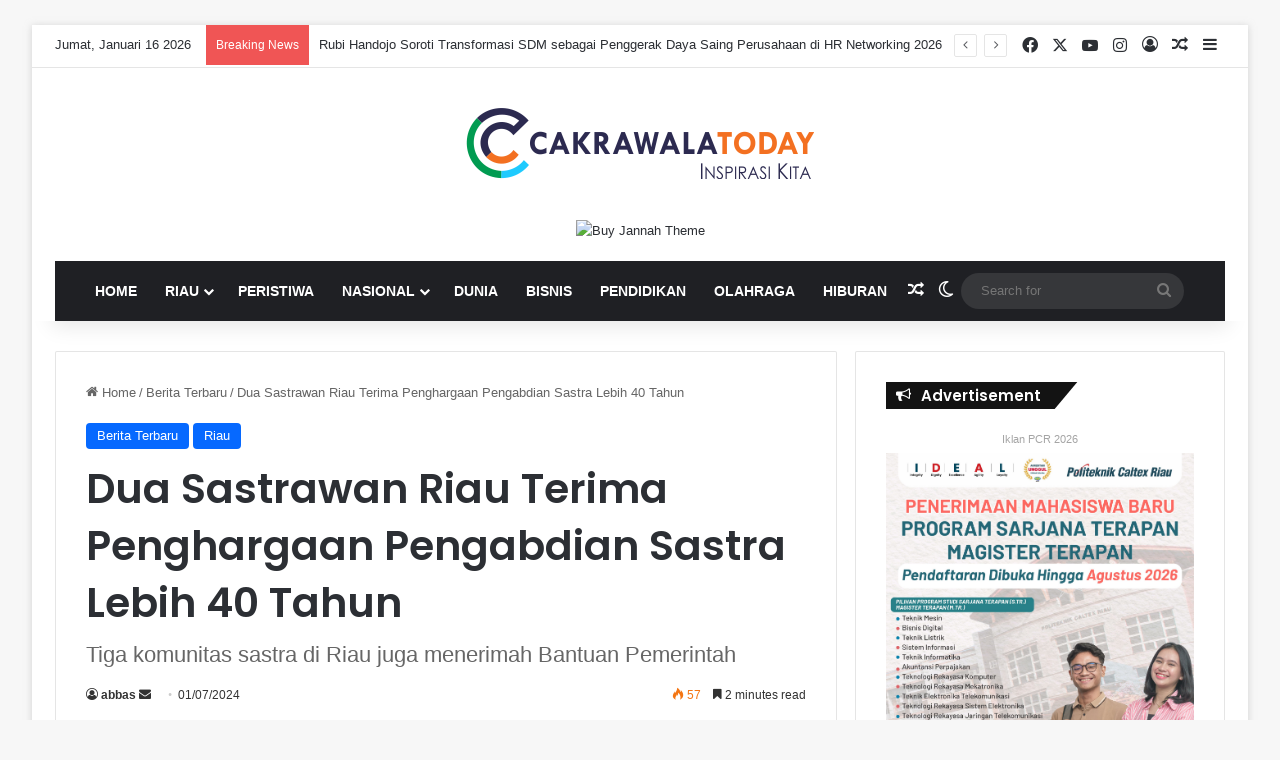

--- FILE ---
content_type: text/html; charset=UTF-8
request_url: https://cakrawalatoday.com/2024/07/01/dua-sastrawan-riau-terima-penghargaan-pengabdian-sastra-lebih-40-tahun/
body_size: 34782
content:
<!DOCTYPE html> 
<html lang="id" class="" data-skin="light"> 
<head>
<meta charset="UTF-8" />
<link rel='preload' as='script' href='https://ajax.googleapis.com/ajax/libs/webfont/1/webfont.js'> 
<link rel="preload" href="https://cakrawalatoday.com/wp-content/cache/fvm/min/1765170201-css31183566e0f82452b1258b9116463136b55bd522d9a353b703c4810f3e748.css" as="style" media="all" /> 
<link rel="preload" href="https://cakrawalatoday.com/wp-content/cache/fvm/min/1765170201-css856a2cf741b0902aaa5b5654769ad6e907f0e015a381fb25fb8b04794d11f.css" as="style" media="all" /> 
<link rel="preload" href="https://cakrawalatoday.com/wp-content/cache/fvm/min/1765170201-css24784e277dca4c90f92bce334587390f8dc68915c52e6c29bb7015dea8a7d.css" as="style" media="all" /> 
<link rel="preload" href="https://cakrawalatoday.com/wp-content/cache/fvm/min/1765170201-css482c48be72bc8cbca94fa87981c04b55b5b02b74a79dfacdb491749f36d06.css" as="style" media="all" /> 
<link rel="preload" href="https://cakrawalatoday.com/wp-content/cache/fvm/min/1765170201-cssd1ef5d105b757db21338e5cd4e064274b3dad8d15d7120b409b7372b1ba69.css" as="style" media="all" /> 
<link rel="preload" href="https://cakrawalatoday.com/wp-content/cache/fvm/min/1765170201-css75d1f1f6336a97dd9376544e4fba43a2c230f18ec6499059369481fd7886e.css" as="style" media="all" /> 
<link rel="preload" href="https://cakrawalatoday.com/wp-content/cache/fvm/min/1765170201-csse350ed7060b53dcc85570a13a9c28478438b3c840f2d4c8fcfea2c9ba2e0d.css" as="style" media="all" /> 
<link rel="preload" href="https://cakrawalatoday.com/wp-content/cache/fvm/min/1765170201-css302f8410718b3201791e33ae35b5fb5c898120247660d557118bacfa2ff2f.css" as="style" media="all" /> 
<link rel="preload" href="https://cakrawalatoday.com/wp-content/cache/fvm/min/1765170201-csse4c8415da6934d115c40cee55bfeb9bbcca9715dfdc9a32248c87d92c5e7d.css" as="style" media="all" /> 
<link rel="preload" href="https://cakrawalatoday.com/wp-content/cache/fvm/min/1765170201-css289b6bf666ac71e9f4233d431a93359fe934b668ac3431131916492ccccfb.css" as="style" media="all" /> 
<link rel="preload" href="https://cakrawalatoday.com/wp-content/cache/fvm/min/1765170201-cssbf3775807127e86c31891b146c653b4eeff90e1f02fcb311fa70a5c6ee878.css" as="style" media="all" />
<script data-cfasync="false">if(navigator.userAgent.match(/MSIE|Internet Explorer/i)||navigator.userAgent.match(/Trident\/7\..*?rv:11/i)){var href=document.location.href;if(!href.match(/[?&]iebrowser/)){if(href.indexOf("?")==-1){if(href.indexOf("#")==-1){document.location.href=href+"?iebrowser=1"}else{document.location.href=href.replace("#","?iebrowser=1#")}}else{if(href.indexOf("#")==-1){document.location.href=href+"&iebrowser=1"}else{document.location.href=href.replace("#","&iebrowser=1#")}}}}</script>
<script data-cfasync="false">class FVMLoader{constructor(e){this.triggerEvents=e,this.eventOptions={passive:!0},this.userEventListener=this.triggerListener.bind(this),this.delayedScripts={normal:[],async:[],defer:[]},this.allJQueries=[]}_addUserInteractionListener(e){this.triggerEvents.forEach(t=>window.addEventListener(t,e.userEventListener,e.eventOptions))}_removeUserInteractionListener(e){this.triggerEvents.forEach(t=>window.removeEventListener(t,e.userEventListener,e.eventOptions))}triggerListener(){this._removeUserInteractionListener(this),"loading"===document.readyState?document.addEventListener("DOMContentLoaded",this._loadEverythingNow.bind(this)):this._loadEverythingNow()}async _loadEverythingNow(){this._runAllDelayedCSS(),this._delayEventListeners(),this._delayJQueryReady(this),this._handleDocumentWrite(),this._registerAllDelayedScripts(),await this._loadScriptsFromList(this.delayedScripts.normal),await this._loadScriptsFromList(this.delayedScripts.defer),await this._loadScriptsFromList(this.delayedScripts.async),await this._triggerDOMContentLoaded(),await this._triggerWindowLoad(),window.dispatchEvent(new Event("wpr-allScriptsLoaded"))}_registerAllDelayedScripts(){document.querySelectorAll("script[type=fvmdelay]").forEach(e=>{e.hasAttribute("src")?e.hasAttribute("async")&&!1!==e.async?this.delayedScripts.async.push(e):e.hasAttribute("defer")&&!1!==e.defer||"module"===e.getAttribute("data-type")?this.delayedScripts.defer.push(e):this.delayedScripts.normal.push(e):this.delayedScripts.normal.push(e)})}_runAllDelayedCSS(){document.querySelectorAll("link[rel=fvmdelay]").forEach(e=>{e.setAttribute("rel","stylesheet")})}async _transformScript(e){return await this._requestAnimFrame(),new Promise(t=>{const n=document.createElement("script");let r;[...e.attributes].forEach(e=>{let t=e.nodeName;"type"!==t&&("data-type"===t&&(t="type",r=e.nodeValue),n.setAttribute(t,e.nodeValue))}),e.hasAttribute("src")?(n.addEventListener("load",t),n.addEventListener("error",t)):(n.text=e.text,t()),e.parentNode.replaceChild(n,e)})}async _loadScriptsFromList(e){const t=e.shift();return t?(await this._transformScript(t),this._loadScriptsFromList(e)):Promise.resolve()}_delayEventListeners(){let e={};function t(t,n){!function(t){function n(n){return e[t].eventsToRewrite.indexOf(n)>=0?"wpr-"+n:n}e[t]||(e[t]={originalFunctions:{add:t.addEventListener,remove:t.removeEventListener},eventsToRewrite:[]},t.addEventListener=function(){arguments[0]=n(arguments[0]),e[t].originalFunctions.add.apply(t,arguments)},t.removeEventListener=function(){arguments[0]=n(arguments[0]),e[t].originalFunctions.remove.apply(t,arguments)})}(t),e[t].eventsToRewrite.push(n)}function n(e,t){let n=e[t];Object.defineProperty(e,t,{get:()=>n||function(){},set(r){e["wpr"+t]=n=r}})}t(document,"DOMContentLoaded"),t(window,"DOMContentLoaded"),t(window,"load"),t(window,"pageshow"),t(document,"readystatechange"),n(document,"onreadystatechange"),n(window,"onload"),n(window,"onpageshow")}_delayJQueryReady(e){let t=window.jQuery;Object.defineProperty(window,"jQuery",{get:()=>t,set(n){if(n&&n.fn&&!e.allJQueries.includes(n)){n.fn.ready=n.fn.init.prototype.ready=function(t){e.domReadyFired?t.bind(document)(n):document.addEventListener("DOMContentLoaded2",()=>t.bind(document)(n))};const t=n.fn.on;n.fn.on=n.fn.init.prototype.on=function(){if(this[0]===window){function e(e){return e.split(" ").map(e=>"load"===e||0===e.indexOf("load.")?"wpr-jquery-load":e).join(" ")}"string"==typeof arguments[0]||arguments[0]instanceof String?arguments[0]=e(arguments[0]):"object"==typeof arguments[0]&&Object.keys(arguments[0]).forEach(t=>{delete Object.assign(arguments[0],{[e(t)]:arguments[0][t]})[t]})}return t.apply(this,arguments),this},e.allJQueries.push(n)}t=n}})}async _triggerDOMContentLoaded(){this.domReadyFired=!0,await this._requestAnimFrame(),document.dispatchEvent(new Event("DOMContentLoaded2")),await this._requestAnimFrame(),window.dispatchEvent(new Event("DOMContentLoaded2")),await this._requestAnimFrame(),document.dispatchEvent(new Event("wpr-readystatechange")),await this._requestAnimFrame(),document.wpronreadystatechange&&document.wpronreadystatechange()}async _triggerWindowLoad(){await this._requestAnimFrame(),window.dispatchEvent(new Event("wpr-load")),await this._requestAnimFrame(),window.wpronload&&window.wpronload(),await this._requestAnimFrame(),this.allJQueries.forEach(e=>e(window).trigger("wpr-jquery-load")),window.dispatchEvent(new Event("wpr-pageshow")),await this._requestAnimFrame(),window.wpronpageshow&&window.wpronpageshow()}_handleDocumentWrite(){const e=new Map;document.write=document.writeln=function(t){const n=document.currentScript,r=document.createRange(),i=n.parentElement;let a=e.get(n);void 0===a&&(a=n.nextSibling,e.set(n,a));const s=document.createDocumentFragment();r.setStart(s,0),s.appendChild(r.createContextualFragment(t)),i.insertBefore(s,a)}}async _requestAnimFrame(){return new Promise(e=>requestAnimationFrame(e))}static run(){const e=new FVMLoader(["keydown","mousemove","touchmove","touchstart","touchend","wheel"]);e._addUserInteractionListener(e)}}FVMLoader.run();</script>
<meta http-equiv='x-dns-prefetch-control' content='on'>
<meta name='robots' content='index, follow, max-image-preview:large, max-snippet:-1, max-video-preview:-1' /><title>Dua Sastrawan Riau Terima Penghargaan Pengabdian Sastra Lebih 40 Tahun - CAKRAWALATODAY</title>
<link rel="canonical" href="https://cakrawalatoday.com/2024/07/01/dua-sastrawan-riau-terima-penghargaan-pengabdian-sastra-lebih-40-tahun/" />
<meta property="og:locale" content="id_ID" />
<meta property="og:type" content="article" />
<meta property="og:title" content="Dua Sastrawan Riau Terima Penghargaan Pengabdian Sastra Lebih 40 Tahun - CAKRAWALATODAY" />
<meta property="og:description" content="Cakrawalatoday.com &#8212; Dua sastrawan asal Riau, Fakhrunnas MA Jabbar dan Taufik Ikram Jamil, meraih Penghargaan Sastra untuk kategori pengabdian lebih dari 40 tahun. Selain itu, tiga komunitas sastra Riau berhasil mendapatkan Bantuan Pemerintah (Banpem) Komunitas Sastra. Pada tahap pertama tahun ini, Pusat Pengembangan dan Perlindungan Bahasa dan Sastra, Badan Pengembangan Bahasa Kemendikbud, memberikan Penghargaan Pengabdian &hellip;" />
<meta property="og:url" content="https://cakrawalatoday.com/2024/07/01/dua-sastrawan-riau-terima-penghargaan-pengabdian-sastra-lebih-40-tahun/" />
<meta property="og:site_name" content="CAKRAWALATODAY" />
<meta property="article:published_time" content="2024-07-01T06:58:39+00:00" />
<meta property="og:image" content="https://cakrawalatoday.com/wp-content/uploads/2024/07/penghargaan-sastra.jpg" />
<meta property="og:image:width" content="687" />
<meta property="og:image:height" content="470" />
<meta property="og:image:type" content="image/jpeg" />
<meta name="author" content="abbas" />
<meta name="twitter:card" content="summary_large_image" />
<meta name="twitter:label1" content="Ditulis oleh" />
<meta name="twitter:data1" content="abbas" />
<meta name="twitter:label2" content="Estimasi waktu membaca" />
<meta name="twitter:data2" content="3 menit" />
<script type="application/ld+json" class="yoast-schema-graph">{"@context":"https://schema.org","@graph":[{"@type":"Article","@id":"https://cakrawalatoday.com/2024/07/01/dua-sastrawan-riau-terima-penghargaan-pengabdian-sastra-lebih-40-tahun/#article","isPartOf":{"@id":"https://cakrawalatoday.com/2024/07/01/dua-sastrawan-riau-terima-penghargaan-pengabdian-sastra-lebih-40-tahun/"},"author":{"name":"abbas","@id":"https://cakrawalatoday.com/#/schema/person/a1f217a8c88a9063162072f2a65b5eaa"},"headline":"Dua Sastrawan Riau Terima Penghargaan Pengabdian Sastra Lebih 40 Tahun","datePublished":"2024-07-01T06:58:39+00:00","mainEntityOfPage":{"@id":"https://cakrawalatoday.com/2024/07/01/dua-sastrawan-riau-terima-penghargaan-pengabdian-sastra-lebih-40-tahun/"},"wordCount":482,"image":{"@id":"https://cakrawalatoday.com/2024/07/01/dua-sastrawan-riau-terima-penghargaan-pengabdian-sastra-lebih-40-tahun/#primaryimage"},"thumbnailUrl":"https://cakrawalatoday.com/wp-content/uploads/2024/07/penghargaan-sastra.jpg","keywords":["Anugrah","Komunitas","Sastra","Sastrawan"],"articleSection":["Berita Terbaru","Riau"],"inLanguage":"id"},{"@type":"WebPage","@id":"https://cakrawalatoday.com/2024/07/01/dua-sastrawan-riau-terima-penghargaan-pengabdian-sastra-lebih-40-tahun/","url":"https://cakrawalatoday.com/2024/07/01/dua-sastrawan-riau-terima-penghargaan-pengabdian-sastra-lebih-40-tahun/","name":"Dua Sastrawan Riau Terima Penghargaan Pengabdian Sastra Lebih 40 Tahun - CAKRAWALATODAY","isPartOf":{"@id":"https://cakrawalatoday.com/#website"},"primaryImageOfPage":{"@id":"https://cakrawalatoday.com/2024/07/01/dua-sastrawan-riau-terima-penghargaan-pengabdian-sastra-lebih-40-tahun/#primaryimage"},"image":{"@id":"https://cakrawalatoday.com/2024/07/01/dua-sastrawan-riau-terima-penghargaan-pengabdian-sastra-lebih-40-tahun/#primaryimage"},"thumbnailUrl":"https://cakrawalatoday.com/wp-content/uploads/2024/07/penghargaan-sastra.jpg","datePublished":"2024-07-01T06:58:39+00:00","author":{"@id":"https://cakrawalatoday.com/#/schema/person/a1f217a8c88a9063162072f2a65b5eaa"},"breadcrumb":{"@id":"https://cakrawalatoday.com/2024/07/01/dua-sastrawan-riau-terima-penghargaan-pengabdian-sastra-lebih-40-tahun/#breadcrumb"},"inLanguage":"id","potentialAction":[{"@type":"ReadAction","target":["https://cakrawalatoday.com/2024/07/01/dua-sastrawan-riau-terima-penghargaan-pengabdian-sastra-lebih-40-tahun/"]}]},{"@type":"ImageObject","inLanguage":"id","@id":"https://cakrawalatoday.com/2024/07/01/dua-sastrawan-riau-terima-penghargaan-pengabdian-sastra-lebih-40-tahun/#primaryimage","url":"https://cakrawalatoday.com/wp-content/uploads/2024/07/penghargaan-sastra.jpg","contentUrl":"https://cakrawalatoday.com/wp-content/uploads/2024/07/penghargaan-sastra.jpg","width":687,"height":470},{"@type":"BreadcrumbList","@id":"https://cakrawalatoday.com/2024/07/01/dua-sastrawan-riau-terima-penghargaan-pengabdian-sastra-lebih-40-tahun/#breadcrumb","itemListElement":[{"@type":"ListItem","position":1,"name":"Home","item":"https://cakrawalatoday.com/"},{"@type":"ListItem","position":2,"name":"Dua Sastrawan Riau Terima Penghargaan Pengabdian Sastra Lebih 40 Tahun"}]},{"@type":"WebSite","@id":"https://cakrawalatoday.com/#website","url":"https://cakrawalatoday.com/","name":"CAKRAWALATODAY","description":"INSPIRASI KITA","potentialAction":[{"@type":"SearchAction","target":{"@type":"EntryPoint","urlTemplate":"https://cakrawalatoday.com/?s={search_term_string}"},"query-input":{"@type":"PropertyValueSpecification","valueRequired":true,"valueName":"search_term_string"}}],"inLanguage":"id"},{"@type":"Person","@id":"https://cakrawalatoday.com/#/schema/person/a1f217a8c88a9063162072f2a65b5eaa","name":"abbas","url":"https://cakrawalatoday.com/author/abbas/"}]}</script>
<link rel="alternate" type="application/rss+xml" title="CAKRAWALATODAY &raquo; Feed" href="https://cakrawalatoday.com/feed/" />
<link rel="alternate" type="application/rss+xml" title="CAKRAWALATODAY &raquo; Umpan Komentar" href="https://cakrawalatoday.com/comments/feed/" />
<link rel="alternate" type="application/rss+xml" title="CAKRAWALATODAY &raquo; Dua Sastrawan Riau Terima Penghargaan Pengabdian Sastra Lebih 40 Tahun Umpan Komentar" href="https://cakrawalatoday.com/2024/07/01/dua-sastrawan-riau-terima-penghargaan-pengabdian-sastra-lebih-40-tahun/feed/" />
<meta name="viewport" content="width=device-width, initial-scale=1.0" />
<meta http-equiv="X-UA-Compatible" content="IE=edge"> 
<link rel="profile" href="https://gmpg.org/xfn/11" /> 
<script type="text/javascript">
try {
if( 'undefined' != typeof localStorage ){
var tieSkin = localStorage.getItem('tie-skin');
}
var html = document.getElementsByTagName('html')[0].classList,
htmlSkin = 'light';
if( html.contains('dark-skin') ){
htmlSkin = 'dark';
}
if( tieSkin != null && tieSkin != htmlSkin ){
html.add('tie-skin-inverted');
var tieSkinInverted = true;
}
if( tieSkin == 'dark' ){
html.add('dark-skin');
}
else if( tieSkin == 'light' ){
html.remove( 'dark-skin' );
}
} catch(e) { console.log( e ) }
</script>
<style type="text/css" media="all">:root{--tie-preset-gradient-1:linear-gradient(135deg, rgba(6, 147, 227, 1) 0%, rgb(155, 81, 224) 100%);--tie-preset-gradient-2:linear-gradient(135deg, rgb(122, 220, 180) 0%, rgb(0, 208, 130) 100%);--tie-preset-gradient-3:linear-gradient(135deg, rgba(252, 185, 0, 1) 0%, rgba(255, 105, 0, 1) 100%);--tie-preset-gradient-4:linear-gradient(135deg, rgba(255, 105, 0, 1) 0%, rgb(207, 46, 46) 100%);--tie-preset-gradient-5:linear-gradient(135deg, rgb(238, 238, 238) 0%, rgb(169, 184, 195) 100%);--tie-preset-gradient-6:linear-gradient(135deg, rgb(74, 234, 220) 0%, rgb(151, 120, 209) 20%, rgb(207, 42, 186) 40%, rgb(238, 44, 130) 60%, rgb(251, 105, 98) 80%, rgb(254, 248, 76) 100%);--tie-preset-gradient-7:linear-gradient(135deg, rgb(255, 206, 236) 0%, rgb(152, 150, 240) 100%);--tie-preset-gradient-8:linear-gradient(135deg, rgb(254, 205, 165) 0%, rgb(254, 45, 45) 50%, rgb(107, 0, 62) 100%);--tie-preset-gradient-9:linear-gradient(135deg, rgb(255, 203, 112) 0%, rgb(199, 81, 192) 50%, rgb(65, 88, 208) 100%);--tie-preset-gradient-10:linear-gradient(135deg, rgb(255, 245, 203) 0%, rgb(182, 227, 212) 50%, rgb(51, 167, 181) 100%);--tie-preset-gradient-11:linear-gradient(135deg, rgb(202, 248, 128) 0%, rgb(113, 206, 126) 100%);--tie-preset-gradient-12:linear-gradient(135deg, rgb(2, 3, 129) 0%, rgb(40, 116, 252) 100%);--tie-preset-gradient-13:linear-gradient(135deg, #4D34FA, #ad34fa);--tie-preset-gradient-14:linear-gradient(135deg, #0057FF, #31B5FF);--tie-preset-gradient-15:linear-gradient(135deg, #FF007A, #FF81BD);--tie-preset-gradient-16:linear-gradient(135deg, #14111E, #4B4462);--tie-preset-gradient-17:linear-gradient(135deg, #F32758, #FFC581);--main-nav-background:#1f2024;--main-nav-secondry-background:rgba(0,0,0,0.2);--main-nav-primary-color:#0088ff;--main-nav-contrast-primary-color:#FFFFFF;--main-nav-text-color:#FFFFFF;--main-nav-secondry-text-color:rgba(225,255,255,0.5);--main-nav-main-border-color:rgba(255,255,255,0.07);--main-nav-secondry-border-color:rgba(255,255,255,0.04);--tie-buttons-radius:100px}</style> 
<style id='wp-img-auto-sizes-contain-inline-css' type='text/css' media="all">img:is([sizes=auto i],[sizes^="auto," i]){contain-intrinsic-size:3000px 1500px}</style> 
<link rel='stylesheet' id='litespeed-cache-dummy-css' href='https://cakrawalatoday.com/wp-content/cache/fvm/min/1765170201-css31183566e0f82452b1258b9116463136b55bd522d9a353b703c4810f3e748.css' type='text/css' media='all' /> 
<link rel='stylesheet' id='taqyeem-buttons-style-css' href='https://cakrawalatoday.com/wp-content/cache/fvm/min/1765170201-css856a2cf741b0902aaa5b5654769ad6e907f0e015a381fb25fb8b04794d11f.css' type='text/css' media='all' /> 
<link rel='stylesheet' id='tie-css-base-css' href='https://cakrawalatoday.com/wp-content/cache/fvm/min/1765170201-css24784e277dca4c90f92bce334587390f8dc68915c52e6c29bb7015dea8a7d.css' type='text/css' media='all' /> 
<link rel='stylesheet' id='tie-css-styles-css' href='https://cakrawalatoday.com/wp-content/cache/fvm/min/1765170201-css482c48be72bc8cbca94fa87981c04b55b5b02b74a79dfacdb491749f36d06.css' type='text/css' media='all' /> 
<link rel='stylesheet' id='tie-css-widgets-css' href='https://cakrawalatoday.com/wp-content/cache/fvm/min/1765170201-cssd1ef5d105b757db21338e5cd4e064274b3dad8d15d7120b409b7372b1ba69.css' type='text/css' media='all' /> 
<link rel='stylesheet' id='tie-css-helpers-css' href='https://cakrawalatoday.com/wp-content/cache/fvm/min/1765170201-css75d1f1f6336a97dd9376544e4fba43a2c230f18ec6499059369481fd7886e.css' type='text/css' media='all' /> 
<link rel='stylesheet' id='tie-fontawesome5-css' href='https://cakrawalatoday.com/wp-content/cache/fvm/min/1765170201-csse350ed7060b53dcc85570a13a9c28478438b3c840f2d4c8fcfea2c9ba2e0d.css' type='text/css' media='all' /> 
<link rel='stylesheet' id='tie-css-ilightbox-css' href='https://cakrawalatoday.com/wp-content/cache/fvm/min/1765170201-css302f8410718b3201791e33ae35b5fb5c898120247660d557118bacfa2ff2f.css' type='text/css' media='all' /> 
<link rel='stylesheet' id='tie-css-shortcodes-css' href='https://cakrawalatoday.com/wp-content/cache/fvm/min/1765170201-csse4c8415da6934d115c40cee55bfeb9bbcca9715dfdc9a32248c87d92c5e7d.css' type='text/css' media='all' /> 
<link rel='stylesheet' id='tie-css-single-css' href='https://cakrawalatoday.com/wp-content/cache/fvm/min/1765170201-css289b6bf666ac71e9f4233d431a93359fe934b668ac3431131916492ccccfb.css' type='text/css' media='all' /> 
<link rel='stylesheet' id='taqyeem-styles-css' href='https://cakrawalatoday.com/wp-content/cache/fvm/min/1765170201-cssbf3775807127e86c31891b146c653b4eeff90e1f02fcb311fa70a5c6ee878.css' type='text/css' media='all' /> 
<style id='taqyeem-styles-inline-css' type='text/css' media="all">.wf-active .logo-text,.wf-active h1,.wf-active h2,.wf-active h3,.wf-active h4,.wf-active h5,.wf-active h6,.wf-active .the-subtitle{font-family:'Poppins'}#main-nav .main-menu>ul>li>a{text-transform:uppercase}.tie-cat-2804,.tie-cat-item-2804>span{background-color:#e67e22!important;color:#FFFFFF!important}.tie-cat-2804:after{border-top-color:#e67e22!important}.tie-cat-2804:hover{background-color:#c86004!important}.tie-cat-2804:hover:after{border-top-color:#c86004!important}.tie-cat-2810,.tie-cat-item-2810>span{background-color:#2ecc71!important;color:#FFFFFF!important}.tie-cat-2810:after{border-top-color:#2ecc71!important}.tie-cat-2810:hover{background-color:#10ae53!important}.tie-cat-2810:hover:after{border-top-color:#10ae53!important}.tie-cat-2813,.tie-cat-item-2813>span{background-color:#9b59b6!important;color:#FFFFFF!important}.tie-cat-2813:after{border-top-color:#9b59b6!important}.tie-cat-2813:hover{background-color:#7d3b98!important}.tie-cat-2813:hover:after{border-top-color:#7d3b98!important}.tie-cat-2815,.tie-cat-item-2815>span{background-color:#34495e!important;color:#FFFFFF!important}.tie-cat-2815:after{border-top-color:#34495e!important}.tie-cat-2815:hover{background-color:#162b40!important}.tie-cat-2815:hover:after{border-top-color:#162b40!important}.tie-cat-2317,.tie-cat-item-2317>span{background-color:#795548!important;color:#FFFFFF!important}.tie-cat-2317:after{border-top-color:#795548!important}.tie-cat-2317:hover{background-color:#5b372a!important}.tie-cat-2317:hover:after{border-top-color:#5b372a!important}.tie-cat-2816,.tie-cat-item-2816>span{background-color:#4CAF50!important;color:#FFFFFF!important}.tie-cat-2816:after{border-top-color:#4CAF50!important}.tie-cat-2816:hover{background-color:#2e9132!important}.tie-cat-2816:hover:after{border-top-color:#2e9132!important}@media (max-width:991px){.side-aside.dark-skin{background:#2f88d6;background:-webkit-linear-gradient(135deg,#5933a2,#2f88d6);background:-moz-linear-gradient(135deg,#5933a2,#2f88d6);background:-o-linear-gradient(135deg,#5933a2,#2f88d6);background:linear-gradient(135deg,#2f88d6,#5933a2)}}.tie-insta-header{margin-bottom:15px}.tie-insta-avatar a{width:70px;height:70px;display:block;position:relative;float:left;margin-right:15px;margin-bottom:15px}.tie-insta-avatar a:before{content:"";position:absolute;width:calc(100% + 6px);height:calc(100% + 6px);left:-3px;top:-3px;border-radius:50%;background:#d6249f;background:radial-gradient(circle at 30% 107%,#fdf497 0%,#fdf497 5%,#fd5949 45%,#d6249f 60%,#285AEB 90%)}.tie-insta-avatar a:after{position:absolute;content:"";width:calc(100% + 3px);height:calc(100% + 3px);left:-2px;top:-2px;border-radius:50%;background:#fff}.dark-skin .tie-insta-avatar a:after{background:#27292d}.tie-insta-avatar img{border-radius:50%;position:relative;z-index:2;transition:all 0.25s}.tie-insta-avatar img:hover{box-shadow:0 0 15px 0 #6b54c6}.tie-insta-info{font-size:1.3em;font-weight:700;margin-bottom:5px}</style> 
<script type="text/javascript" src="https://cakrawalatoday.com/wp-includes/js/jquery/jquery.min.js?ver=3.7.1" id="jquery-core-js"></script>
<script type="text/javascript" src="https://cakrawalatoday.com/wp-includes/js/jquery/jquery-migrate.min.js?ver=3.4.1" id="jquery-migrate-js"></script>
<style type="text/css" id="pf-main-css" media="all">@media screen{.printfriendly{z-index:1000;display:flex;margin:0 0 0 0}.printfriendly a,.printfriendly a:link,.printfriendly a:visited,.printfriendly a:hover,.printfriendly a:active{font-weight:600;cursor:pointer;text-decoration:none;border:none;-webkit-box-shadow:none;-moz-box-shadow:none;box-shadow:none;outline:none;font-size:9px!important;color:#3AAA11!important}.printfriendly.pf-alignleft{justify-content:start}.printfriendly.pf-alignright{justify-content:end}.printfriendly.pf-aligncenter{justify-content:center}}.pf-button-img{border:none;-webkit-box-shadow:none;-moz-box-shadow:none;box-shadow:none;padding:0;margin:0;display:inline;vertical-align:middle}img.pf-button-img+.pf-button-text{margin-left:6px}@media print{.printfriendly{display:none}}</style> 
<style type="text/css" id="pf-excerpt-styles" media="all">.pf-button.pf-button-excerpt{display:none}</style> 
<script type='text/javascript'>
/* <![CDATA[ */
var taqyeem = {"ajaxurl":"https://cakrawalatoday.com/wp-admin/admin-ajax.php" , "your_rating":"Your Rating:"};
/* ]]> */
</script>
<link rel="icon" href="https://cakrawalatoday.com/wp-content/uploads/2022/11/pooter-1.png" sizes="192x192" /> 
<style id='global-styles-inline-css' type='text/css' media="all">:root{--wp--preset--aspect-ratio--square:1;--wp--preset--aspect-ratio--4-3:4/3;--wp--preset--aspect-ratio--3-4:3/4;--wp--preset--aspect-ratio--3-2:3/2;--wp--preset--aspect-ratio--2-3:2/3;--wp--preset--aspect-ratio--16-9:16/9;--wp--preset--aspect-ratio--9-16:9/16;--wp--preset--color--black:#000000;--wp--preset--color--cyan-bluish-gray:#abb8c3;--wp--preset--color--white:#ffffff;--wp--preset--color--pale-pink:#f78da7;--wp--preset--color--vivid-red:#cf2e2e;--wp--preset--color--luminous-vivid-orange:#ff6900;--wp--preset--color--luminous-vivid-amber:#fcb900;--wp--preset--color--light-green-cyan:#7bdcb5;--wp--preset--color--vivid-green-cyan:#00d084;--wp--preset--color--pale-cyan-blue:#8ed1fc;--wp--preset--color--vivid-cyan-blue:#0693e3;--wp--preset--color--vivid-purple:#9b51e0;--wp--preset--gradient--vivid-cyan-blue-to-vivid-purple:linear-gradient(135deg,rgb(6,147,227) 0%,rgb(155,81,224) 100%);--wp--preset--gradient--light-green-cyan-to-vivid-green-cyan:linear-gradient(135deg,rgb(122,220,180) 0%,rgb(0,208,130) 100%);--wp--preset--gradient--luminous-vivid-amber-to-luminous-vivid-orange:linear-gradient(135deg,rgb(252,185,0) 0%,rgb(255,105,0) 100%);--wp--preset--gradient--luminous-vivid-orange-to-vivid-red:linear-gradient(135deg,rgb(255,105,0) 0%,rgb(207,46,46) 100%);--wp--preset--gradient--very-light-gray-to-cyan-bluish-gray:linear-gradient(135deg,rgb(238,238,238) 0%,rgb(169,184,195) 100%);--wp--preset--gradient--cool-to-warm-spectrum:linear-gradient(135deg,rgb(74,234,220) 0%,rgb(151,120,209) 20%,rgb(207,42,186) 40%,rgb(238,44,130) 60%,rgb(251,105,98) 80%,rgb(254,248,76) 100%);--wp--preset--gradient--blush-light-purple:linear-gradient(135deg,rgb(255,206,236) 0%,rgb(152,150,240) 100%);--wp--preset--gradient--blush-bordeaux:linear-gradient(135deg,rgb(254,205,165) 0%,rgb(254,45,45) 50%,rgb(107,0,62) 100%);--wp--preset--gradient--luminous-dusk:linear-gradient(135deg,rgb(255,203,112) 0%,rgb(199,81,192) 50%,rgb(65,88,208) 100%);--wp--preset--gradient--pale-ocean:linear-gradient(135deg,rgb(255,245,203) 0%,rgb(182,227,212) 50%,rgb(51,167,181) 100%);--wp--preset--gradient--electric-grass:linear-gradient(135deg,rgb(202,248,128) 0%,rgb(113,206,126) 100%);--wp--preset--gradient--midnight:linear-gradient(135deg,rgb(2,3,129) 0%,rgb(40,116,252) 100%);--wp--preset--font-size--small:13px;--wp--preset--font-size--medium:20px;--wp--preset--font-size--large:36px;--wp--preset--font-size--x-large:42px;--wp--preset--spacing--20:0.44rem;--wp--preset--spacing--30:0.67rem;--wp--preset--spacing--40:1rem;--wp--preset--spacing--50:1.5rem;--wp--preset--spacing--60:2.25rem;--wp--preset--spacing--70:3.38rem;--wp--preset--spacing--80:5.06rem;--wp--preset--shadow--natural:6px 6px 9px rgba(0, 0, 0, 0.2);--wp--preset--shadow--deep:12px 12px 50px rgba(0, 0, 0, 0.4);--wp--preset--shadow--sharp:6px 6px 0px rgba(0, 0, 0, 0.2);--wp--preset--shadow--outlined:6px 6px 0px -3px rgb(255, 255, 255), 6px 6px rgb(0, 0, 0);--wp--preset--shadow--crisp:6px 6px 0px rgb(0, 0, 0)}:where(.is-layout-flex){gap:.5em}:where(.is-layout-grid){gap:.5em}body .is-layout-flex{display:flex}.is-layout-flex{flex-wrap:wrap;align-items:center}.is-layout-flex>:is(*,div){margin:0}body .is-layout-grid{display:grid}.is-layout-grid>:is(*,div){margin:0}:where(.wp-block-columns.is-layout-flex){gap:2em}:where(.wp-block-columns.is-layout-grid){gap:2em}:where(.wp-block-post-template.is-layout-flex){gap:1.25em}:where(.wp-block-post-template.is-layout-grid){gap:1.25em}.has-black-color{color:var(--wp--preset--color--black)!important}.has-cyan-bluish-gray-color{color:var(--wp--preset--color--cyan-bluish-gray)!important}.has-white-color{color:var(--wp--preset--color--white)!important}.has-pale-pink-color{color:var(--wp--preset--color--pale-pink)!important}.has-vivid-red-color{color:var(--wp--preset--color--vivid-red)!important}.has-luminous-vivid-orange-color{color:var(--wp--preset--color--luminous-vivid-orange)!important}.has-luminous-vivid-amber-color{color:var(--wp--preset--color--luminous-vivid-amber)!important}.has-light-green-cyan-color{color:var(--wp--preset--color--light-green-cyan)!important}.has-vivid-green-cyan-color{color:var(--wp--preset--color--vivid-green-cyan)!important}.has-pale-cyan-blue-color{color:var(--wp--preset--color--pale-cyan-blue)!important}.has-vivid-cyan-blue-color{color:var(--wp--preset--color--vivid-cyan-blue)!important}.has-vivid-purple-color{color:var(--wp--preset--color--vivid-purple)!important}.has-black-background-color{background-color:var(--wp--preset--color--black)!important}.has-cyan-bluish-gray-background-color{background-color:var(--wp--preset--color--cyan-bluish-gray)!important}.has-white-background-color{background-color:var(--wp--preset--color--white)!important}.has-pale-pink-background-color{background-color:var(--wp--preset--color--pale-pink)!important}.has-vivid-red-background-color{background-color:var(--wp--preset--color--vivid-red)!important}.has-luminous-vivid-orange-background-color{background-color:var(--wp--preset--color--luminous-vivid-orange)!important}.has-luminous-vivid-amber-background-color{background-color:var(--wp--preset--color--luminous-vivid-amber)!important}.has-light-green-cyan-background-color{background-color:var(--wp--preset--color--light-green-cyan)!important}.has-vivid-green-cyan-background-color{background-color:var(--wp--preset--color--vivid-green-cyan)!important}.has-pale-cyan-blue-background-color{background-color:var(--wp--preset--color--pale-cyan-blue)!important}.has-vivid-cyan-blue-background-color{background-color:var(--wp--preset--color--vivid-cyan-blue)!important}.has-vivid-purple-background-color{background-color:var(--wp--preset--color--vivid-purple)!important}.has-black-border-color{border-color:var(--wp--preset--color--black)!important}.has-cyan-bluish-gray-border-color{border-color:var(--wp--preset--color--cyan-bluish-gray)!important}.has-white-border-color{border-color:var(--wp--preset--color--white)!important}.has-pale-pink-border-color{border-color:var(--wp--preset--color--pale-pink)!important}.has-vivid-red-border-color{border-color:var(--wp--preset--color--vivid-red)!important}.has-luminous-vivid-orange-border-color{border-color:var(--wp--preset--color--luminous-vivid-orange)!important}.has-luminous-vivid-amber-border-color{border-color:var(--wp--preset--color--luminous-vivid-amber)!important}.has-light-green-cyan-border-color{border-color:var(--wp--preset--color--light-green-cyan)!important}.has-vivid-green-cyan-border-color{border-color:var(--wp--preset--color--vivid-green-cyan)!important}.has-pale-cyan-blue-border-color{border-color:var(--wp--preset--color--pale-cyan-blue)!important}.has-vivid-cyan-blue-border-color{border-color:var(--wp--preset--color--vivid-cyan-blue)!important}.has-vivid-purple-border-color{border-color:var(--wp--preset--color--vivid-purple)!important}.has-vivid-cyan-blue-to-vivid-purple-gradient-background{background:var(--wp--preset--gradient--vivid-cyan-blue-to-vivid-purple)!important}.has-light-green-cyan-to-vivid-green-cyan-gradient-background{background:var(--wp--preset--gradient--light-green-cyan-to-vivid-green-cyan)!important}.has-luminous-vivid-amber-to-luminous-vivid-orange-gradient-background{background:var(--wp--preset--gradient--luminous-vivid-amber-to-luminous-vivid-orange)!important}.has-luminous-vivid-orange-to-vivid-red-gradient-background{background:var(--wp--preset--gradient--luminous-vivid-orange-to-vivid-red)!important}.has-very-light-gray-to-cyan-bluish-gray-gradient-background{background:var(--wp--preset--gradient--very-light-gray-to-cyan-bluish-gray)!important}.has-cool-to-warm-spectrum-gradient-background{background:var(--wp--preset--gradient--cool-to-warm-spectrum)!important}.has-blush-light-purple-gradient-background{background:var(--wp--preset--gradient--blush-light-purple)!important}.has-blush-bordeaux-gradient-background{background:var(--wp--preset--gradient--blush-bordeaux)!important}.has-luminous-dusk-gradient-background{background:var(--wp--preset--gradient--luminous-dusk)!important}.has-pale-ocean-gradient-background{background:var(--wp--preset--gradient--pale-ocean)!important}.has-electric-grass-gradient-background{background:var(--wp--preset--gradient--electric-grass)!important}.has-midnight-gradient-background{background:var(--wp--preset--gradient--midnight)!important}.has-small-font-size{font-size:var(--wp--preset--font-size--small)!important}.has-medium-font-size{font-size:var(--wp--preset--font-size--medium)!important}.has-large-font-size{font-size:var(--wp--preset--font-size--large)!important}.has-x-large-font-size{font-size:var(--wp--preset--font-size--x-large)!important}</style> 
</head>
<body id="tie-body" class="wp-singular post-template-default single single-post postid-32057 single-format-standard wp-theme-jannah tie-no-js boxed-layout framed-layout wrapper-has-shadow block-head-4 block-head-6 magazine1 is-thumb-overlay-disabled is-desktop is-header-layout-2 has-header-ad sidebar-right has-sidebar post-layout-1 narrow-title-narrow-media is-standard-format has-mobile-share hide_share_post_top hide_share_post_bottom"> <div class="background-overlay"> <div id="tie-container" class="site tie-container"> <div id="tie-wrapper"> <header id="theme-header" class="theme-header header-layout-2 main-nav-dark main-nav-default-dark main-nav-below main-nav-boxed has-stream-item top-nav-active top-nav-light top-nav-default-light top-nav-above has-shadow has-normal-width-logo mobile-header-centered"> <nav id="top-nav" class="has-date-breaking-components top-nav header-nav has-breaking-news" aria-label="Secondary Navigation"> <div class="container"> <div class="topbar-wrapper"> <div class="topbar-today-date"> Jumat, Januari 16 2026 </div> <div class="tie-alignleft"> <div class="breaking controls-is-active"> <span class="breaking-title"> <span class="tie-icon-bolt breaking-icon" aria-hidden="true"></span> <span class="breaking-title-text">Breaking News</span> </span> <ul id="breaking-news-in-header" class="breaking-news" data-type="reveal" data-arrows="true"> <li class="news-item"> <a href="https://cakrawalatoday.com/2026/01/13/karmila-sari-pimpin-aksi-donasi-bkmt-rohil-bantuan-disalurkan-ke-aceh-sumut-dan-sumbar/">Karmila Sari Pimpin Aksi Donasi BKMT Rohil, Bantuan Disalurkan ke Aceh, Sumut, dan Sumbar</a> </li> <li class="news-item"> <a href="https://cakrawalatoday.com/2026/01/12/rubi-handojo-soroti-transformasi-sdm-sebagai-penggerak-daya-saing-perusahaan-di-hr-networking-2026/">Rubi Handojo Soroti Transformasi SDM sebagai Penggerak Daya Saing Perusahaan di HR Networking 2026</a> </li> <li class="news-item"> <a href="https://cakrawalatoday.com/2026/01/10/ikut-perkuat-ketahanan-pangan-kilang-pertamina-dumai-berdayakan-petani-lokal/">Ikut Perkuat Ketahanan Pangan, Kilang Pertamina Dumai Berdayakan Petani Lokal</a> </li> <li class="news-item"> <a href="https://cakrawalatoday.com/2026/01/09/prof-musliar-kasim-jumlah-doktor-di-indonesia-masih-jauh-tertinggal/">Prof Musliar Kasim: Jumlah Doktor di Indonesia Masih Jauh Tertinggal</a> </li> <li class="news-item"> <a href="https://cakrawalatoday.com/2026/01/09/perbaiki-jalan-rusak-15-km-di-rohil-phr-dorong-kontribusi-pengguna-jalan-lain/">Perbaiki Jalan Rusak 15 Km di Rohil, PHR Dorong Kontribusi Pengguna Jalan Lain</a> </li> <li class="news-item"> <a href="https://cakrawalatoday.com/2026/01/08/jadi-sorotan-ketua-satgas-mbg-riau-pastikan-pelaksanaan-sesuai-aturan/">Jadi Sorotan, Ketua Satgas MBG Riau Pastikan Pelaksanaan Sesuai Aturan</a> </li> <li class="news-item"> <a href="https://cakrawalatoday.com/2026/01/08/menenun-harapan-ikhtiar-pemuda-sakai-merajut-asa-di-industri-migas/">Menenun Harapan, Ikhtiar Pemuda Sakai Merajut Asa di Industri Migas</a> </li> <li class="news-item"> <a href="https://cakrawalatoday.com/2026/01/08/pertamina-patra-niaga-kerjasama-general-maintenance-mobil-tangki-faw-untuk-perkuat-distribusi-energi/">Pertamina Patra Niaga Kerjasama General Maintenance Mobil Tangki FAW Untuk Perkuat Distribusi Energi</a> </li> <li class="news-item"> <a href="https://cakrawalatoday.com/2026/01/08/oknum-pns-dinas-pupr-inhu-diringkus-polisi-terkait-sabu/">Oknum PNS Dinas PUPR Inhu Diringkus Polisi Terkait Sabu</a> </li> <li class="news-item"> <a href="https://cakrawalatoday.com/2026/01/08/ditjen-bea-cukai-bongkar-penimbunan-rokok-ilegal-rp300-miliar-di-riau/">Ditjen Bea Cukai Bongkar Penimbunan Rokok Ilegal Rp300 Miliar di Riau</a> </li> </ul> </div> </div> <div class="tie-alignright"> <ul class="components"> <li class="social-icons-item"><a class="social-link facebook-social-icon" rel="external noopener nofollow" target="_blank" href="#"><span class="tie-social-icon tie-icon-facebook"></span><span class="screen-reader-text">Facebook</span></a></li><li class="social-icons-item"><a class="social-link twitter-social-icon" rel="external noopener nofollow" target="_blank" href="#"><span class="tie-social-icon tie-icon-twitter"></span><span class="screen-reader-text">X</span></a></li><li class="social-icons-item"><a class="social-link youtube-social-icon" rel="external noopener nofollow" target="_blank" href="#"><span class="tie-social-icon tie-icon-youtube"></span><span class="screen-reader-text">YouTube</span></a></li><li class="social-icons-item"><a class="social-link instagram-social-icon" rel="external noopener nofollow" target="_blank" href="#"><span class="tie-social-icon tie-icon-instagram"></span><span class="screen-reader-text">Instagram</span></a></li> <li class="popup-login-icon menu-item custom-menu-link"> <a href="#" class="lgoin-btn tie-popup-trigger"> <span class="tie-icon-author" aria-hidden="true"></span> <span class="screen-reader-text">Log In</span> </a> </li> <li class="random-post-icon menu-item custom-menu-link"> <a href="/2024/07/01/dua-sastrawan-riau-terima-penghargaan-pengabdian-sastra-lebih-40-tahun/?random-post=1" class="random-post" title="Random Article" rel="nofollow"> <span class="tie-icon-random" aria-hidden="true"></span> <span class="screen-reader-text">Random Article</span> </a> </li> <li class="side-aside-nav-icon menu-item custom-menu-link"> <a href="#"> <span class="tie-icon-navicon" aria-hidden="true"></span> <span class="screen-reader-text">Sidebar</span> </a> </li> </ul> </div> </div> </div> </nav> <div class="container header-container"> <div class="tie-row logo-row"> <div class="logo-wrapper"> <div class="tie-col-md-4 logo-container clearfix"> <div id="mobile-header-components-area_1" class="mobile-header-components"><ul class="components"><li class="mobile-component_menu custom-menu-link"><a href="#" id="mobile-menu-icon" class=""><span class="tie-mobile-menu-icon tie-icon-grid-4"></span><span class="screen-reader-text">Menu</span></a></li></ul></div> <div id="logo" class="image-logo" > <a title="CAKRAWALATODAY" href="https://cakrawalatoday.com/"> <picture class="tie-logo-default tie-logo-picture"> <source class="tie-logo-source-default tie-logo-source" srcset="https://cakrawalatoday.com/wp-content/uploads/2024/05/pooter-1.png" media="(max-width:991px)"> <source class="tie-logo-source-default tie-logo-source" srcset="https://cakrawalatoday.com/wp-content/uploads/2024/05/pooter-1.png"> <img class="tie-logo-img-default tie-logo-img" src="https://cakrawalatoday.com/wp-content/uploads/2024/05/pooter-1.png" alt="CAKRAWALATODAY" width="348" height="71" style="max-height:71px; width: auto;" /> </picture> </a> </div> <div id="mobile-header-components-area_2" class="mobile-header-components"><ul class="components"><li class="mobile-component_search custom-menu-link"> <a href="#" class="tie-search-trigger-mobile"> <span class="tie-icon-search tie-search-icon" aria-hidden="true"></span> <span class="screen-reader-text">Search for</span> </a> </li></ul></div> </div> </div> <div class="tie-col-md-8 stream-item stream-item-top-wrapper"><div class="stream-item-top"> <a href="#" title="Buy Jannah Theme" target="_blank" rel="nofollow noopener"> <img src="https://placehold.it/728x90" alt="Buy Jannah Theme" width="728" height="91" /> </a> </div></div> </div> </div> <div class="main-nav-wrapper"> <nav id="main-nav" data-skin="search-in-main-nav" class="main-nav header-nav live-search-parent menu-style-default menu-style-solid-bg" aria-label="Primary Navigation"> <div class="container"> <div class="main-menu-wrapper"> <div id="menu-components-wrap"> <div class="main-menu main-menu-wrap"> <div id="main-nav-menu" class="main-menu header-menu"><ul id="menu-menu-utama" class="menu"><li id="menu-item-3528" class="menu-item menu-item-type-custom menu-item-object-custom menu-item-3528"><a href="/">Home</a></li> <li id="menu-item-4438" class="menu-item menu-item-type-taxonomy menu-item-object-category current-post-ancestor current-menu-parent current-post-parent menu-item-has-children menu-item-4438 mega-menu mega-cat mega-menu-posts" data-id="67" ><a href="https://cakrawalatoday.com/category/riau/">Riau</a> <div class="mega-menu-block menu-sub-content" > <ul class="sub-menu mega-cat-more-links"> <li id="menu-item-4612" class="menu-item menu-item-type-taxonomy menu-item-object-category menu-item-4612"><a href="https://cakrawalatoday.com/category/pekanbaru/">Pekanbaru</a></li> <li id="menu-item-4611" class="menu-item menu-item-type-taxonomy menu-item-object-category menu-item-4611"><a href="https://cakrawalatoday.com/category/kampar/">Kampar</a></li> <li id="menu-item-4609" class="menu-item menu-item-type-taxonomy menu-item-object-category menu-item-4609"><a href="https://cakrawalatoday.com/category/kuantan-singingi/">Kuantan Singingi</a></li> <li id="menu-item-4608" class="menu-item menu-item-type-taxonomy menu-item-object-category menu-item-4608"><a href="https://cakrawalatoday.com/category/indragiri-hulu/">Indragiri Hulu</a></li> <li id="menu-item-4607" class="menu-item menu-item-type-taxonomy menu-item-object-category menu-item-4607"><a href="https://cakrawalatoday.com/category/indragiri-hilir/">Indragiri Hilir</a></li> <li id="menu-item-4623" class="menu-item menu-item-type-taxonomy menu-item-object-category menu-item-4623"><a href="https://cakrawalatoday.com/category/pelalawan/">Pelalawan</a></li> <li id="menu-item-4605" class="menu-item menu-item-type-taxonomy menu-item-object-category menu-item-4605"><a href="https://cakrawalatoday.com/category/bengkalis/">Bengkalis</a></li> <li id="menu-item-4604" class="menu-item menu-item-type-taxonomy menu-item-object-category menu-item-4604"><a href="https://cakrawalatoday.com/category/kepulauan-meranti/">Kepulauan Meranti</a></li> <li id="menu-item-4602" class="menu-item menu-item-type-taxonomy menu-item-object-category menu-item-4602"><a href="https://cakrawalatoday.com/category/rokan-hilir/">Rokan Hilir</a></li> <li id="menu-item-4603" class="menu-item menu-item-type-taxonomy menu-item-object-category menu-item-4603"><a href="https://cakrawalatoday.com/category/rokan-hulu/">Rokan Hulu</a></li> <li id="menu-item-4614" class="menu-item menu-item-type-taxonomy menu-item-object-category menu-item-4614"><a href="https://cakrawalatoday.com/category/siak/">Siak</a></li> <li id="menu-item-4610" class="menu-item menu-item-type-taxonomy menu-item-object-category menu-item-4610"><a href="https://cakrawalatoday.com/category/dumai/">Dumai</a></li> </ul> <div class="mega-menu-content"> <div class="mega-cat-wrapper"> <div class="mega-cat-content horizontal-posts"> <div class="mega-ajax-content mega-cat-posts-container clearfix"> </div> </div> </div> </div> </div> </li> <li id="menu-item-4439" class="menu-item menu-item-type-taxonomy menu-item-object-category menu-item-4439"><a href="https://cakrawalatoday.com/category/peristiwa/">Peristiwa</a></li> <li id="menu-item-4440" class="menu-item menu-item-type-taxonomy menu-item-object-category menu-item-4440 mega-menu mega-recent-featured mega-menu-posts" data-id="69" ><a href="https://cakrawalatoday.com/category/nasional/">Nasional</a> <div class="mega-menu-block menu-sub-content" > <div class="mega-menu-content"> <div class="mega-ajax-content"> </div> </div> </div> </li> <li id="menu-item-4441" class="menu-item menu-item-type-taxonomy menu-item-object-category menu-item-4441"><a href="https://cakrawalatoday.com/category/dunia/">Dunia</a></li> <li id="menu-item-4442" class="menu-item menu-item-type-taxonomy menu-item-object-category menu-item-4442"><a href="https://cakrawalatoday.com/category/bisnis/">Bisnis</a></li> <li id="menu-item-4443" class="menu-item menu-item-type-taxonomy menu-item-object-category menu-item-4443"><a href="https://cakrawalatoday.com/category/pendidikan/">Pendidikan</a></li> <li id="menu-item-4444" class="menu-item menu-item-type-taxonomy menu-item-object-category menu-item-4444"><a href="https://cakrawalatoday.com/category/olahraga/">Olahraga</a></li> <li id="menu-item-4445" class="menu-item menu-item-type-taxonomy menu-item-object-category menu-item-4445"><a href="https://cakrawalatoday.com/category/hiburan/">Hiburan</a></li> </ul></div> </div> <ul class="components"> <li class="random-post-icon menu-item custom-menu-link"> <a href="/2024/07/01/dua-sastrawan-riau-terima-penghargaan-pengabdian-sastra-lebih-40-tahun/?random-post=1" class="random-post" title="Random Article" rel="nofollow"> <span class="tie-icon-random" aria-hidden="true"></span> <span class="screen-reader-text">Random Article</span> </a> </li> <li class="skin-icon menu-item custom-menu-link"> <a href="#" class="change-skin" title="Switch skin"> <span class="tie-icon-moon change-skin-icon" aria-hidden="true"></span> <span class="screen-reader-text">Switch skin</span> </a> </li> <li class="search-bar menu-item custom-menu-link" aria-label="Search"> <form method="get" id="search" action="https://cakrawalatoday.com/"> <input id="search-input" class="is-ajax-search" inputmode="search" type="text" name="s" title="Search for" placeholder="Search for" /> <button id="search-submit" type="submit"> <span class="tie-icon-search tie-search-icon" aria-hidden="true"></span> <span class="screen-reader-text">Search for</span> </button> </form> </li> </ul> </div> </div> </div> </nav> </div> </header> 
<script type="text/javascript">
try{if("undefined"!=typeof localStorage){var header,mnIsDark=!1,tnIsDark=!1;(header=document.getElementById("theme-header"))&&((header=header.classList).contains("main-nav-default-dark")&&(mnIsDark=!0),header.contains("top-nav-default-dark")&&(tnIsDark=!0),"dark"==tieSkin?(header.add("main-nav-dark","top-nav-dark"),header.remove("main-nav-light","top-nav-light")):"light"==tieSkin&&(mnIsDark||(header.remove("main-nav-dark"),header.add("main-nav-light")),tnIsDark||(header.remove("top-nav-dark"),header.add("top-nav-light"))))}}catch(a){console.log(a)}
</script>
<div id="content" class="site-content container"><div id="main-content-row" class="tie-row main-content-row"> <div class="main-content tie-col-md-8 tie-col-xs-12" role="main"> <article id="the-post" class="container-wrapper post-content tie-standard"> <header class="entry-header-outer"> <nav id="breadcrumb"><a href="https://cakrawalatoday.com/"><span class="tie-icon-home" aria-hidden="true"></span> Home</a><em class="delimiter">/</em><a href="https://cakrawalatoday.com/category/berita-terbaru/">Berita Terbaru</a><em class="delimiter">/</em><span class="current">Dua Sastrawan Riau Terima Penghargaan Pengabdian Sastra Lebih 40 Tahun</span></nav>
<script type="application/ld+json">{"@context":"http:\/\/schema.org","@type":"BreadcrumbList","@id":"#Breadcrumb","itemListElement":[{"@type":"ListItem","position":1,"item":{"name":"Home","@id":"https:\/\/cakrawalatoday.com\/"}},{"@type":"ListItem","position":2,"item":{"name":"Berita Terbaru","@id":"https:\/\/cakrawalatoday.com\/category\/berita-terbaru\/"}}]}</script>
<div class="entry-header"> <span class="post-cat-wrap"><a class="post-cat tie-cat-76" href="https://cakrawalatoday.com/category/berita-terbaru/">Berita Terbaru</a><a class="post-cat tie-cat-67" href="https://cakrawalatoday.com/category/riau/">Riau</a></span> <h1 class="post-title entry-title"> Dua Sastrawan Riau Terima Penghargaan Pengabdian Sastra Lebih 40 Tahun </h1> <h2 class="entry-sub-title">Tiga komunitas sastra di Riau juga menerimah Bantuan Pemerintah</h2> <div class="single-post-meta post-meta clearfix"><span class="author-meta single-author no-avatars"><span class="meta-item meta-author-wrapper meta-author-8"><span class="meta-author"><a href="https://cakrawalatoday.com/author/abbas/" class="author-name tie-icon" title="abbas">abbas</a></span> <a href="mailto:sayaabbas11@gmail.com" class="author-email-link" target="_blank" rel="nofollow noopener" title="Send an email"> <span class="tie-icon-envelope" aria-hidden="true"></span> <span class="screen-reader-text">Send an email</span> </a> </span></span><span class="date meta-item tie-icon">01/07/2024</span><div class="tie-alignright"><span class="meta-views meta-item warm"><span class="tie-icon-fire" aria-hidden="true"></span> 56 </span><span class="meta-reading-time meta-item"><span class="tie-icon-bookmark" aria-hidden="true"></span> 2 minutes read</span> </div></div> </div> </header> <div id="share-buttons-top" class="share-buttons share-buttons-top"> <div class="share-links icons-only"> <a href="https://www.facebook.com/sharer.php?u=https://cakrawalatoday.com/2024/07/01/dua-sastrawan-riau-terima-penghargaan-pengabdian-sastra-lebih-40-tahun/" rel="external noopener nofollow" title="Facebook" target="_blank" class="facebook-share-btn" data-raw="https://www.facebook.com/sharer.php?u={post_link}"> <span class="share-btn-icon tie-icon-facebook"></span> <span class="screen-reader-text">Facebook</span> </a> <a href="https://twitter.com/intent/tweet?text=Dua%20Sastrawan%20Riau%20Terima%20Penghargaan%20Pengabdian%20Sastra%20Lebih%2040%20Tahun&#038;url=https://cakrawalatoday.com/2024/07/01/dua-sastrawan-riau-terima-penghargaan-pengabdian-sastra-lebih-40-tahun/" rel="external noopener nofollow" title="X" target="_blank" class="twitter-share-btn" data-raw="https://twitter.com/intent/tweet?text={post_title}&amp;url={post_link}"> <span class="share-btn-icon tie-icon-twitter"></span> <span class="screen-reader-text">X</span> </a> <a href="https://api.whatsapp.com/send?text=Dua%20Sastrawan%20Riau%20Terima%20Penghargaan%20Pengabdian%20Sastra%20Lebih%2040%20Tahun%20https://cakrawalatoday.com/2024/07/01/dua-sastrawan-riau-terima-penghargaan-pengabdian-sastra-lebih-40-tahun/" rel="external noopener nofollow" title="WhatsApp" target="_blank" class="whatsapp-share-btn" data-raw="https://api.whatsapp.com/send?text={post_title}%20{post_link}"> <span class="share-btn-icon tie-icon-whatsapp"></span> <span class="screen-reader-text">WhatsApp</span> </a> <a href="https://telegram.me/share/url?url=https://cakrawalatoday.com/2024/07/01/dua-sastrawan-riau-terima-penghargaan-pengabdian-sastra-lebih-40-tahun/&text=Dua%20Sastrawan%20Riau%20Terima%20Penghargaan%20Pengabdian%20Sastra%20Lebih%2040%20Tahun" rel="external noopener nofollow" title="Telegram" target="_blank" class="telegram-share-btn" data-raw="https://telegram.me/share/url?url={post_link}&text={post_title}"> <span class="share-btn-icon tie-icon-paper-plane"></span> <span class="screen-reader-text">Telegram</span> </a> <a href="mailto:?subject=Dua%20Sastrawan%20Riau%20Terima%20Penghargaan%20Pengabdian%20Sastra%20Lebih%2040%20Tahun&#038;body=https://cakrawalatoday.com/2024/07/01/dua-sastrawan-riau-terima-penghargaan-pengabdian-sastra-lebih-40-tahun/" rel="external noopener nofollow" title="Share via Email" target="_blank" class="email-share-btn" data-raw="mailto:?subject={post_title}&amp;body={post_link}"> <span class="share-btn-icon tie-icon-envelope"></span> <span class="screen-reader-text">Share via Email</span> </a> <a href="#" rel="external noopener nofollow" title="Print" target="_blank" class="print-share-btn" data-raw="#"> <span class="share-btn-icon tie-icon-print"></span> <span class="screen-reader-text">Print</span> </a> </div> </div> <div class="featured-area"><div class="featured-area-inner"><figure class="single-featured-image"><img width="687" height="470" src="https://cakrawalatoday.com/wp-content/uploads/2024/07/penghargaan-sastra.jpg" class="attachment-jannah-image-post size-jannah-image-post wp-post-image" alt="" data-main-img="1" decoding="async" fetchpriority="high" srcset="https://cakrawalatoday.com/wp-content/uploads/2024/07/penghargaan-sastra.jpg 687w, https://cakrawalatoday.com/wp-content/uploads/2024/07/penghargaan-sastra-300x205.jpg 300w, https://cakrawalatoday.com/wp-content/uploads/2024/07/penghargaan-sastra-220x150.jpg 220w" sizes="(max-width: 687px) 100vw, 687px" /></figure></div></div> <div class="entry-content entry clearfix"> <div class="pf-content"><p><strong>Cakrawalatoday.com</strong> &#8212; Dua sastrawan asal Riau, Fakhrunnas MA Jabbar dan Taufik Ikram Jamil, meraih Penghargaan Sastra untuk kategori pengabdian lebih dari 40 tahun. Selain itu, tiga komunitas sastra Riau berhasil mendapatkan Bantuan Pemerintah (Banpem) Komunitas Sastra.</p> <p>Pada tahap pertama tahun ini, Pusat Pengembangan dan Perlindungan Bahasa dan Sastra, Badan Pengembangan Bahasa Kemendikbud, memberikan Penghargaan Pengabdian Sastra kepada 70 sastrawan senior yang telah berkarya lebih dari 40 dan 50 tahun.</p> <p>Beberapa penerima penghargaan untuk 50 tahun pengabdian adalah Rida K. Liamsi (Kepri), Harris Efendi Tahar (Sumbar), Iberamsyah Barbary (Kalsel), Ahmad Tohari (Jateng), Saut Poltak Tambunan (Jakarta), dan Idris Pasaribu (Sumut).</p> <p>Untuk kategori 40 tahun, penerima di antaranya adalah Kurnia Effendy, Seno Gumira Ajidarma (Jakarta), Bambang Widiatmoko (Yogya), dan Gus tf (Sumbar). Para penerima penghargaan mendapatkan hadiah uang tunai.</p> <div id="inline-related-post" class="mag-box mini-posts-box content-only"> <div class="container-wrapper"> <div class="widget-title the-global-title has-block-head-4"> <div class="the-subtitle">Related Articles</div> </div> <div class="mag-box-container clearfix"> <ul class="posts-items posts-list-container"> <li class="widget-single-post-item widget-post-list tie-standard"> <div class="post-widget-thumbnail"> <a aria-label="Jadi Sorotan, Ketua Satgas MBG Riau Pastikan Pelaksanaan Sesuai Aturan" href="https://cakrawalatoday.com/2026/01/08/jadi-sorotan-ketua-satgas-mbg-riau-pastikan-pelaksanaan-sesuai-aturan/" class="post-thumb"><img width="220" height="150" src="https://cakrawalatoday.com/wp-content/uploads/2026/01/mbg-jadi-perhatian-sekdaprov-past-220x150.jpg" class="attachment-jannah-image-small size-jannah-image-small tie-small-image wp-post-image" alt="" /></a> </div> <div class="post-widget-body"> <a class="post-title the-subtitle" href="https://cakrawalatoday.com/2026/01/08/jadi-sorotan-ketua-satgas-mbg-riau-pastikan-pelaksanaan-sesuai-aturan/">Jadi Sorotan, Ketua Satgas MBG Riau Pastikan Pelaksanaan Sesuai Aturan</a> <div class="post-meta"> <span class="date meta-item tie-icon">1 minggu ago</span> </div> </div> </li> <li class="widget-single-post-item widget-post-list tie-standard"> <div class="post-widget-thumbnail"> <a aria-label="Kadisdik Riau: Minat Pendidikan Tinggi Masih Perlu Ditingkatkan" href="https://cakrawalatoday.com/2026/01/07/kadisdik-riau-minat-pendidikan-tinggi-masih-perlu-ditingkatkan/" class="post-thumb"><img width="220" height="150" src="https://cakrawalatoday.com/wp-content/uploads/2026/01/IMG-20260107-WA0327-220x150.jpg" class="attachment-jannah-image-small size-jannah-image-small tie-small-image wp-post-image" alt="" /></a> </div> <div class="post-widget-body"> <a class="post-title the-subtitle" href="https://cakrawalatoday.com/2026/01/07/kadisdik-riau-minat-pendidikan-tinggi-masih-perlu-ditingkatkan/">Kadisdik Riau: Minat Pendidikan Tinggi Masih Perlu Ditingkatkan</a> <div class="post-meta"> <span class="date meta-item tie-icon">1 minggu ago</span> </div> </div> </li> </ul> </div> </div> </div> <p>Selain itu, 54 komunitas sastra berhasil terpilih untuk menerima Banpem, termasuk tiga komunitas dari Riau yakni Komunitas Rumah Sunting yang dipimpin Kunni Masrohanti, Riau Sastra (Listi Mora Rangkuti), dan Suku Seni (Marhalim Zaini).</p> <p>Kepala Pusat Pengembangan dan Perlindungan Bahasa dan Sastra, Imam Budi Utomo, dalam laporannya pada acara pembukaan Pembekalan Calon Penerima Banpem Bidang Kebahasaan dan Kesastraan Penguatan Komunitas Sastra Tahun 2025, mengatakan bahwa proses seleksi dan penilaian memakan waktu yang cukup lama.</p> <p>Dari banyaknya calon penerima, terpilihlah 70 sastrawan dan 54 komunitas sastra yang layak menerima penghargaan dan bantuan. Acara tersebut digelar di The Sultan Hotel, Jakarta, beberapa hari lalu.</p> <p>&#8220;Proses seleksi dan penilaian berlangsung cukup panjang. Untuk penghargaan pengabdian sastra, calon diusulkan oleh Balai Bahasa di tiap provinsi. Ada yang tidak terpilih karena kurangnya dokumen pendukung. Tahap kedua pemberian penghargaan dan Banpem Komunitas Sastra segera dibuka,&#8221; ujar Imam.</p> <p>Untuk banpem komunitas sastra, dari 446 komunitas yang disaring, hanya 54 yang lolos seleksi. Dari 70 sastrawan yang terpilih, 14 di antaranya tidak dapat hadir di Jakarta karena usia lanjut.</p> <p>Sekretaris Jenderal Kemendikbud Ir Suharti MA PhD, dalam sambutannya melalui video, mengingatkan bahwa negara harus hadir di tengah masyarakat. Badan Bahasa bergerak cepat untuk meningkatkan literasi masyarakat melalui bantuan, fasilitas, dan penghargaan yang diberikan. Anggaran untuk program ini juga meningkat dari Rp8 M menjadi Rp27 M.</p> <p>Pada akhir sambutannya, Suharti membacakan puisi karyanya sendiri berjudul &#8220;Manusia&#8221;.</p> <p>Kepala Badan Pengembangan dan Pembinaan Bahasa, E Aminuddin Aziz, menjelaskan bahwa dibutuhkan waktu sekitar dua tahun untuk mendiskusikan masalah banpem ini.</p> <p>Pada acara pembukaan, empat sastrawan penerima penghargaan lebih dari 50 tahun membacakan puisi, yakni Presiden Penyair Sutardji Calzoum, KH D Zawawi Imron, LK Ara, Mustofa W Hasyim, dan Putu Wijaya.</p> <p>Usai acara, sastrawan Kunni Masrohanti didampingi Muhammad De Putra mengungkapkan rasa bangganya atas banpem komunitas yang diraih oleh Komunitas Rumah Sunting. &#8220;Kami berharap semakin banyak sastrawan Riau yang mendapatkan penghargaan sastra ini. Dukungan dokumen sangat penting untuk terpilih. Kami perlu mengingatkan para sastrawan senior agar dapat meraih penghargaan ini,&#8221; ujar Ketua Penyair Perempuan Indonesia ini.</p> <p>Sementara itu, Hj Tutin Apriyani SE, istri sastrawan Fakhrunnas, mengungkapkan rasa bahagianya atas penghargaan ini, berharap hal ini akan memberikan motivasi bagi generasi sastrawan berikutnya untuk terus berkarya.**</p> <div class="printfriendly pf-button pf-button-content pf-alignleft"> <a href="#" rel="nofollow" onclick="window.print(); return false;" title="Printer Friendly, PDF & Email"> <img decoding="async" class="pf-button-img" src="https://cdn.printfriendly.com/buttons/printfriendly-pdf-button.png" alt="Print Friendly, PDF & Email" style="width: 112px;height: 24px;" /> </a> </div></div></p> <div class="post-bottom-meta post-bottom-tags post-tags-modern"><div class="post-bottom-meta-title"><span class="tie-icon-tags" aria-hidden="true"></span> Tags</div><span class="tagcloud"><a href="https://cakrawalatoday.com/tag/anugrah/" rel="tag">Anugrah</a> <a href="https://cakrawalatoday.com/tag/komunitas/" rel="tag">Komunitas</a> <a href="https://cakrawalatoday.com/tag/sastra/" rel="tag">Sastra</a> <a href="https://cakrawalatoday.com/tag/sastrawan/" rel="tag">Sastrawan</a></span></div> </div> <div id="post-extra-info"> <div class="theiaStickySidebar"> <div class="single-post-meta post-meta clearfix"><span class="author-meta single-author no-avatars"><span class="meta-item meta-author-wrapper meta-author-8"><span class="meta-author"><a href="https://cakrawalatoday.com/author/abbas/" class="author-name tie-icon" title="abbas">abbas</a></span> <a href="mailto:sayaabbas11@gmail.com" class="author-email-link" target="_blank" rel="nofollow noopener" title="Send an email"> <span class="tie-icon-envelope" aria-hidden="true"></span> <span class="screen-reader-text">Send an email</span> </a> </span></span><span class="date meta-item tie-icon">01/07/2024</span><div class="tie-alignright"><span class="meta-views meta-item warm"><span class="tie-icon-fire" aria-hidden="true"></span> 56 </span><span class="meta-reading-time meta-item"><span class="tie-icon-bookmark" aria-hidden="true"></span> 2 minutes read</span> </div></div> <div id="share-buttons-top" class="share-buttons share-buttons-top"> <div class="share-links icons-only"> <a href="https://www.facebook.com/sharer.php?u=https://cakrawalatoday.com/2024/07/01/dua-sastrawan-riau-terima-penghargaan-pengabdian-sastra-lebih-40-tahun/" rel="external noopener nofollow" title="Facebook" target="_blank" class="facebook-share-btn" data-raw="https://www.facebook.com/sharer.php?u={post_link}"> <span class="share-btn-icon tie-icon-facebook"></span> <span class="screen-reader-text">Facebook</span> </a> <a href="https://twitter.com/intent/tweet?text=Dua%20Sastrawan%20Riau%20Terima%20Penghargaan%20Pengabdian%20Sastra%20Lebih%2040%20Tahun&#038;url=https://cakrawalatoday.com/2024/07/01/dua-sastrawan-riau-terima-penghargaan-pengabdian-sastra-lebih-40-tahun/" rel="external noopener nofollow" title="X" target="_blank" class="twitter-share-btn" data-raw="https://twitter.com/intent/tweet?text={post_title}&amp;url={post_link}"> <span class="share-btn-icon tie-icon-twitter"></span> <span class="screen-reader-text">X</span> </a> <a href="https://api.whatsapp.com/send?text=Dua%20Sastrawan%20Riau%20Terima%20Penghargaan%20Pengabdian%20Sastra%20Lebih%2040%20Tahun%20https://cakrawalatoday.com/2024/07/01/dua-sastrawan-riau-terima-penghargaan-pengabdian-sastra-lebih-40-tahun/" rel="external noopener nofollow" title="WhatsApp" target="_blank" class="whatsapp-share-btn" data-raw="https://api.whatsapp.com/send?text={post_title}%20{post_link}"> <span class="share-btn-icon tie-icon-whatsapp"></span> <span class="screen-reader-text">WhatsApp</span> </a> <a href="https://telegram.me/share/url?url=https://cakrawalatoday.com/2024/07/01/dua-sastrawan-riau-terima-penghargaan-pengabdian-sastra-lebih-40-tahun/&text=Dua%20Sastrawan%20Riau%20Terima%20Penghargaan%20Pengabdian%20Sastra%20Lebih%2040%20Tahun" rel="external noopener nofollow" title="Telegram" target="_blank" class="telegram-share-btn" data-raw="https://telegram.me/share/url?url={post_link}&text={post_title}"> <span class="share-btn-icon tie-icon-paper-plane"></span> <span class="screen-reader-text">Telegram</span> </a> <a href="mailto:?subject=Dua%20Sastrawan%20Riau%20Terima%20Penghargaan%20Pengabdian%20Sastra%20Lebih%2040%20Tahun&#038;body=https://cakrawalatoday.com/2024/07/01/dua-sastrawan-riau-terima-penghargaan-pengabdian-sastra-lebih-40-tahun/" rel="external noopener nofollow" title="Share via Email" target="_blank" class="email-share-btn" data-raw="mailto:?subject={post_title}&amp;body={post_link}"> <span class="share-btn-icon tie-icon-envelope"></span> <span class="screen-reader-text">Share via Email</span> </a> <a href="#" rel="external noopener nofollow" title="Print" target="_blank" class="print-share-btn" data-raw="#"> <span class="share-btn-icon tie-icon-print"></span> <span class="screen-reader-text">Print</span> </a> </div> </div> </div> </div> <div class="clearfix"></div> 
<script id="tie-schema-json" type="application/ld+json">{"@context":"http:\/\/schema.org","@type":"Article","dateCreated":"2024-07-01T13:58:39+07:00","datePublished":"2024-07-01T13:58:39+07:00","dateModified":"2024-07-01T13:58:39+07:00","headline":"Dua Sastrawan Riau Terima Penghargaan Pengabdian Sastra Lebih 40 Tahun","name":"Dua Sastrawan Riau Terima Penghargaan Pengabdian Sastra Lebih 40 Tahun","keywords":"Anugrah,Komunitas,Sastra,Sastrawan","url":"https:\/\/cakrawalatoday.com\/2024\/07\/01\/dua-sastrawan-riau-terima-penghargaan-pengabdian-sastra-lebih-40-tahun\/","description":"Cakrawalatoday.com -- Dua sastrawan asal Riau, Fakhrunnas MA Jabbar dan Taufik Ikram Jamil, meraih Penghargaan Sastra untuk kategori pengabdian lebih dari 40 tahun. Selain itu, tiga komunitas sastra R","copyrightYear":"2024","articleSection":"Berita Terbaru,Riau","articleBody":"Cakrawalatoday.com -- Dua sastrawan asal Riau, Fakhrunnas MA Jabbar dan Taufik Ikram Jamil, meraih Penghargaan Sastra untuk kategori pengabdian lebih dari 40 tahun. Selain itu, tiga komunitas sastra Riau berhasil mendapatkan Bantuan Pemerintah (Banpem) Komunitas Sastra.\r\n\r\nPada tahap pertama tahun ini, Pusat Pengembangan dan Perlindungan Bahasa dan Sastra, Badan Pengembangan Bahasa Kemendikbud, memberikan Penghargaan Pengabdian Sastra kepada 70 sastrawan senior yang telah berkarya lebih dari 40 dan 50 tahun.\r\n\r\nBeberapa penerima penghargaan untuk 50 tahun pengabdian adalah Rida K. Liamsi (Kepri), Harris Efendi Tahar (Sumbar), Iberamsyah Barbary (Kalsel), Ahmad Tohari (Jateng), Saut Poltak Tambunan (Jakarta), dan Idris Pasaribu (Sumut).\r\n\r\nUntuk kategori 40 tahun, penerima di antaranya adalah Kurnia Effendy, Seno Gumira Ajidarma (Jakarta), Bambang Widiatmoko (Yogya), dan Gus tf (Sumbar). Para penerima penghargaan mendapatkan hadiah uang tunai.\r\n\r\nSelain itu, 54 komunitas sastra berhasil terpilih untuk menerima Banpem, termasuk tiga komunitas dari Riau yakni Komunitas Rumah Sunting yang dipimpin Kunni Masrohanti, Riau Sastra (Listi Mora Rangkuti), dan Suku Seni (Marhalim Zaini).\r\n\r\nKepala Pusat Pengembangan dan Perlindungan Bahasa dan Sastra, Imam Budi Utomo, dalam laporannya pada acara pembukaan Pembekalan Calon Penerima Banpem Bidang Kebahasaan dan Kesastraan Penguatan Komunitas Sastra Tahun 2025, mengatakan bahwa proses seleksi dan penilaian memakan waktu yang cukup lama.\r\n\r\nDari banyaknya calon penerima, terpilihlah 70 sastrawan dan 54 komunitas sastra yang layak menerima penghargaan dan bantuan. Acara tersebut digelar di The Sultan Hotel, Jakarta, beberapa hari lalu.\r\n\r\n\"Proses seleksi dan penilaian berlangsung cukup panjang. Untuk penghargaan pengabdian sastra, calon diusulkan oleh Balai Bahasa di tiap provinsi. Ada yang tidak terpilih karena kurangnya dokumen pendukung. Tahap kedua pemberian penghargaan dan Banpem Komunitas Sastra segera dibuka,\" ujar Imam.\r\n\r\nUntuk banpem komunitas sastra, dari 446 komunitas yang disaring, hanya 54 yang lolos seleksi. Dari 70 sastrawan yang terpilih, 14 di antaranya tidak dapat hadir di Jakarta karena usia lanjut.\r\n\r\nSekretaris Jenderal Kemendikbud Ir Suharti MA PhD, dalam sambutannya melalui video, mengingatkan bahwa negara harus hadir di tengah masyarakat. Badan Bahasa bergerak cepat untuk meningkatkan literasi masyarakat melalui bantuan, fasilitas, dan penghargaan yang diberikan. Anggaran untuk program ini juga meningkat dari Rp8 M menjadi Rp27 M.\r\n\r\nPada akhir sambutannya, Suharti membacakan puisi karyanya sendiri berjudul \"Manusia\".\r\n\r\nKepala Badan Pengembangan dan Pembinaan Bahasa, E Aminuddin Aziz, menjelaskan bahwa dibutuhkan waktu sekitar dua tahun untuk mendiskusikan masalah banpem ini.\r\n\r\nPada acara pembukaan, empat sastrawan penerima penghargaan lebih dari 50 tahun membacakan puisi, yakni Presiden Penyair Sutardji Calzoum, KH D Zawawi Imron, LK Ara, Mustofa W Hasyim, dan Putu Wijaya.\r\n\r\nUsai acara, sastrawan Kunni Masrohanti didampingi Muhammad De Putra mengungkapkan rasa bangganya atas banpem komunitas yang diraih oleh Komunitas Rumah Sunting. \"Kami berharap semakin banyak sastrawan Riau yang mendapatkan penghargaan sastra ini. Dukungan dokumen sangat penting untuk terpilih. Kami perlu mengingatkan para sastrawan senior agar dapat meraih penghargaan ini,\" ujar Ketua Penyair Perempuan Indonesia ini.\r\n\r\nSementara itu, Hj Tutin Apriyani SE, istri sastrawan Fakhrunnas, mengungkapkan rasa bahagianya atas penghargaan ini, berharap hal ini akan memberikan motivasi bagi generasi sastrawan berikutnya untuk terus berkarya.**","publisher":{"@id":"#Publisher","@type":"Organization","name":"CAKRAWALATODAY","logo":{"@type":"ImageObject","url":"https:\/\/cakrawalatoday.com\/wp-content\/uploads\/2024\/05\/pooter-1.png"},"sameAs":["#","#","#","#"]},"sourceOrganization":{"@id":"#Publisher"},"copyrightHolder":{"@id":"#Publisher"},"mainEntityOfPage":{"@type":"WebPage","@id":"https:\/\/cakrawalatoday.com\/2024\/07\/01\/dua-sastrawan-riau-terima-penghargaan-pengabdian-sastra-lebih-40-tahun\/","breadcrumb":{"@id":"#Breadcrumb"}},"author":{"@type":"Person","name":"abbas","url":"https:\/\/cakrawalatoday.com\/author\/abbas\/"},"image":{"@type":"ImageObject","url":"https:\/\/cakrawalatoday.com\/wp-content\/uploads\/2024\/07\/penghargaan-sastra.jpg","width":1200,"height":470}}</script>
<div id="share-buttons-bottom" class="share-buttons share-buttons-bottom"> <div class="share-links icons-only share-rounded"> <div class="share-title"> <span class="tie-icon-share" aria-hidden="true"></span> <span> Share</span> </div> <a href="https://www.facebook.com/sharer.php?u=https://cakrawalatoday.com/2024/07/01/dua-sastrawan-riau-terima-penghargaan-pengabdian-sastra-lebih-40-tahun/" rel="external noopener nofollow" title="Facebook" target="_blank" class="facebook-share-btn" data-raw="https://www.facebook.com/sharer.php?u={post_link}"> <span class="share-btn-icon tie-icon-facebook"></span> <span class="screen-reader-text">Facebook</span> </a> <a href="https://twitter.com/intent/tweet?text=Dua%20Sastrawan%20Riau%20Terima%20Penghargaan%20Pengabdian%20Sastra%20Lebih%2040%20Tahun&#038;url=https://cakrawalatoday.com/2024/07/01/dua-sastrawan-riau-terima-penghargaan-pengabdian-sastra-lebih-40-tahun/" rel="external noopener nofollow" title="X" target="_blank" class="twitter-share-btn" data-raw="https://twitter.com/intent/tweet?text={post_title}&amp;url={post_link}"> <span class="share-btn-icon tie-icon-twitter"></span> <span class="screen-reader-text">X</span> </a> <a href="https://api.whatsapp.com/send?text=Dua%20Sastrawan%20Riau%20Terima%20Penghargaan%20Pengabdian%20Sastra%20Lebih%2040%20Tahun%20https://cakrawalatoday.com/2024/07/01/dua-sastrawan-riau-terima-penghargaan-pengabdian-sastra-lebih-40-tahun/" rel="external noopener nofollow" title="WhatsApp" target="_blank" class="whatsapp-share-btn" data-raw="https://api.whatsapp.com/send?text={post_title}%20{post_link}"> <span class="share-btn-icon tie-icon-whatsapp"></span> <span class="screen-reader-text">WhatsApp</span> </a> <a href="https://telegram.me/share/url?url=https://cakrawalatoday.com/2024/07/01/dua-sastrawan-riau-terima-penghargaan-pengabdian-sastra-lebih-40-tahun/&text=Dua%20Sastrawan%20Riau%20Terima%20Penghargaan%20Pengabdian%20Sastra%20Lebih%2040%20Tahun" rel="external noopener nofollow" title="Telegram" target="_blank" class="telegram-share-btn" data-raw="https://telegram.me/share/url?url={post_link}&text={post_title}"> <span class="share-btn-icon tie-icon-paper-plane"></span> <span class="screen-reader-text">Telegram</span> </a> <a href="mailto:?subject=Dua%20Sastrawan%20Riau%20Terima%20Penghargaan%20Pengabdian%20Sastra%20Lebih%2040%20Tahun&#038;body=https://cakrawalatoday.com/2024/07/01/dua-sastrawan-riau-terima-penghargaan-pengabdian-sastra-lebih-40-tahun/" rel="external noopener nofollow" title="Share via Email" target="_blank" class="email-share-btn" data-raw="mailto:?subject={post_title}&amp;body={post_link}"> <span class="share-btn-icon tie-icon-envelope"></span> <span class="screen-reader-text">Share via Email</span> </a> <a href="#" rel="external noopener nofollow" title="Print" target="_blank" class="print-share-btn" data-raw="#"> <span class="share-btn-icon tie-icon-print"></span> <span class="screen-reader-text">Print</span> </a> </div> </div> </article> <div class="post-components"> <div class="about-author container-wrapper about-author-8"> <div class="author-info"> <h3 class="author-name"><a href="https://cakrawalatoday.com/author/abbas/">abbas</a></h3> <div class="author-bio"> </div> <ul class="social-icons"></ul> </div> <div class="clearfix"></div> </div> <div class="prev-next-post-nav container-wrapper media-overlay"> <div class="tie-col-xs-6 prev-post"> <a href="https://cakrawalatoday.com/2024/07/01/hasil-ppdb-sma-smk-negeri-riau-diumumkan-sore-ini-cek-portal-ppdb-riau/" style="background-image: url(https://cakrawalatoday.com/wp-content/uploads/2024/06/Pj-Kadis-Diknas-Riau-Roni-Rakhmat-390x220.png)" class="post-thumb" rel="prev"> <div class="post-thumb-overlay-wrap"> <div class="post-thumb-overlay"> <span class="tie-icon tie-media-icon"></span> </div> </div> </a> <a href="https://cakrawalatoday.com/2024/07/01/hasil-ppdb-sma-smk-negeri-riau-diumumkan-sore-ini-cek-portal-ppdb-riau/" rel="prev"> <h3 class="post-title">Hasil PPDB SMA/SMK Negeri Riau Diumumkan Sore Ini, Cek Portal PPDB Riau</h3> </a> </div> <div class="tie-col-xs-6 next-post"> <a href="https://cakrawalatoday.com/2024/07/01/kpu-nyatakan-usia-cagub-cawagub-harus-30-tahun-saat-pelantikan-1-januari-2025/" style="background-image: url(https://cakrawalatoday.com/wp-content/uploads/2020/09/logo-kpu-605x365-1-1375490202.png)" class="post-thumb" rel="next"> <div class="post-thumb-overlay-wrap"> <div class="post-thumb-overlay"> <span class="tie-icon tie-media-icon"></span> </div> </div> </a> <a href="https://cakrawalatoday.com/2024/07/01/kpu-nyatakan-usia-cagub-cawagub-harus-30-tahun-saat-pelantikan-1-januari-2025/" rel="next"> <h3 class="post-title">KPU Nyatakan Usia Cagub-Cawagub Harus 30 Tahun saat Pelantikan 1 Januari 2025</h3> </a> </div> </div> </div> </div> <div id="check-also-box" class="container-wrapper check-also-right"> <div class="widget-title the-global-title has-block-head-4"> <div class="the-subtitle">Check Also</div> <a href="#" id="check-also-close" class="remove"> <span class="screen-reader-text">Close</span> </a> </div> <div class="widget posts-list-big-first has-first-big-post"> <ul class="posts-list-items"> <li class="widget-single-post-item widget-post-list tie-standard"> <div class="post-widget-thumbnail"> <a aria-label="Booth UMKM Lokal Binaan Kilang Pertamina Dumai Bukukan Penjualan Hampir Rp70 Juta" href="https://cakrawalatoday.com/2026/01/07/booth-umkm-lokal-binaan-kilang-pertamina-dumai-bukukan-penjualan-hampir-rp70-juta/" class="post-thumb"><span class="post-cat-wrap"><span class="post-cat tie-cat-71">Bisnis</span></span><img width="390" height="220" src="https://cakrawalatoday.com/wp-content/uploads/2026/01/Pertamina-UMK-KPI-390x220.jpeg" class="attachment-jannah-image-large size-jannah-image-large wp-post-image" alt="" decoding="async" srcset="https://cakrawalatoday.com/wp-content/uploads/2026/01/Pertamina-UMK-KPI-390x220.jpeg 390w, https://cakrawalatoday.com/wp-content/uploads/2026/01/Pertamina-UMK-KPI-300x170.jpeg 300w, https://cakrawalatoday.com/wp-content/uploads/2026/01/Pertamina-UMK-KPI-768x436.jpeg 768w, https://cakrawalatoday.com/wp-content/uploads/2026/01/Pertamina-UMK-KPI.jpeg 848w" sizes="(max-width: 390px) 100vw, 390px" /></a> </div> <div class="post-widget-body"> <a class="post-title the-subtitle" href="https://cakrawalatoday.com/2026/01/07/booth-umkm-lokal-binaan-kilang-pertamina-dumai-bukukan-penjualan-hampir-rp70-juta/">Booth UMKM Lokal Binaan Kilang Pertamina Dumai Bukukan Penjualan Hampir Rp70 Juta</a> <div class="post-meta"> <span class="date meta-item tie-icon">1 minggu ago</span> </div> </div> </li> </ul> </div> </div> <aside class="sidebar tie-col-md-4 tie-col-xs-12 normal-side is-sticky" aria-label="Primary Sidebar"> <div class="theiaStickySidebar"> <div id="stream-item-widget-3" class="container-wrapper widget stream-item-widget"><div class="widget-title the-global-title has-block-head-4"><div class="the-subtitle">Advertisement<span class="widget-title-icon tie-icon"></span></div></div><div class="stream-item-widget-content"><span class="stream-title">Iklan PCR 2026</span><a href="https://pmb.pcr.ac.id/formulir" target="_blank"><img class="widget-stream-image" src="https://cakrawalatoday.com/wp-content/uploads/2025/11/Iklan.jpg" width="336" height="280" alt=""></a></div><div class="clearfix"></div></div><div id="stream-item-widget-1" class="widget stream-item-widget widget-content-only"><div class="stream-item-widget-content"><a href="#" target="_blank" rel="nofollow noopener"><img class="widget-stream-image" src="https://cakrawalatoday.com/wp-content/uploads/2025/06/HUT-241-Pekanbaru.jpg" width="336" height="280" alt=""></a></div></div><div id="posts-list-widget-3" class="container-wrapper widget posts-list"><div class="widget-title the-global-title has-block-head-4"><div class="the-subtitle">Recent Post<span class="widget-title-icon tie-icon"></span></div></div><div class="widget-posts-list-wrapper"><div class="widget-posts-list-container posts-list-half-posts" ><ul class="posts-list-items widget-posts-wrapper"> <li class="widget-single-post-item widget-post-list tie-standard"> <div class="post-widget-thumbnail"> <a aria-label="Menenun Harapan, Ikhtiar Pemuda Sakai Merajut Asa di Industri Migas" href="https://cakrawalatoday.com/2026/01/08/menenun-harapan-ikhtiar-pemuda-sakai-merajut-asa-di-industri-migas/" class="post-thumb"><img width="390" height="220" src="https://cakrawalatoday.com/wp-content/uploads/2026/01/WhatsApp-Image-2026-01-08-at-10.48.25-390x220.jpeg" class="attachment-jannah-image-large size-jannah-image-large wp-post-image" alt="" decoding="async" loading="lazy" /></a> </div> <div class="post-widget-body"> <a class="post-title the-subtitle" href="https://cakrawalatoday.com/2026/01/08/menenun-harapan-ikhtiar-pemuda-sakai-merajut-asa-di-industri-migas/">Menenun Harapan, Ikhtiar Pemuda Sakai Merajut Asa di Industri Migas</a> <div class="post-meta"> <span class="date meta-item tie-icon">1 minggu ago</span> </div> </div> </li> <li class="widget-single-post-item widget-post-list tie-standard"> <div class="post-widget-thumbnail"> <a aria-label="Kadisdik Riau: Minat Pendidikan Tinggi Masih Perlu Ditingkatkan" href="https://cakrawalatoday.com/2026/01/07/kadisdik-riau-minat-pendidikan-tinggi-masih-perlu-ditingkatkan/" class="post-thumb"><img width="390" height="220" src="https://cakrawalatoday.com/wp-content/uploads/2026/01/IMG-20260107-WA0327-390x220.jpg" class="attachment-jannah-image-large size-jannah-image-large wp-post-image" alt="" decoding="async" loading="lazy" /></a> </div> <div class="post-widget-body"> <a class="post-title the-subtitle" href="https://cakrawalatoday.com/2026/01/07/kadisdik-riau-minat-pendidikan-tinggi-masih-perlu-ditingkatkan/">Kadisdik Riau: Minat Pendidikan Tinggi Masih Perlu Ditingkatkan</a> <div class="post-meta"> <span class="date meta-item tie-icon">1 minggu ago</span> </div> </div> </li> <li class="widget-single-post-item widget-post-list tie-standard"> <div class="post-widget-thumbnail"> <a aria-label="Ini 7 Universitas Negeri dan Swasta Terbaik di Riau Versi UniRank 2025" href="https://cakrawalatoday.com/2025/12/29/ini-7-universitas-negeri-dan-swasta-terbaik-di-riau-versi-unirank-2025/" class="post-thumb"><img width="390" height="220" src="https://cakrawalatoday.com/wp-content/uploads/2025/12/unirank-390x220.webp" class="attachment-jannah-image-large size-jannah-image-large wp-post-image" alt="" decoding="async" loading="lazy" /></a> </div> <div class="post-widget-body"> <a class="post-title the-subtitle" href="https://cakrawalatoday.com/2025/12/29/ini-7-universitas-negeri-dan-swasta-terbaik-di-riau-versi-unirank-2025/">Ini 7 Universitas Negeri dan Swasta Terbaik di Riau Versi UniRank 2025</a> <div class="post-meta"> <span class="date meta-item tie-icon">3 minggu ago</span> </div> </div> </li> <li class="widget-single-post-item widget-post-list tie-standard"> <div class="post-widget-thumbnail"> <a aria-label="UIR Buka 3 Jalur Seleksi Pendaftaran Mahasiswa Baru 2026/2027" href="https://cakrawalatoday.com/2025/12/27/uir-buka-3-jalur-seleksi-pendaftaran-mahasiswa-baru-2026-2027/" class="post-thumb"><img width="390" height="220" src="https://cakrawalatoday.com/wp-content/uploads/2025/12/UIR-Pendaftaran-Maba-2026-390x220.jpg" class="attachment-jannah-image-large size-jannah-image-large wp-post-image" alt="" decoding="async" loading="lazy" /></a> </div> <div class="post-widget-body"> <a class="post-title the-subtitle" href="https://cakrawalatoday.com/2025/12/27/uir-buka-3-jalur-seleksi-pendaftaran-mahasiswa-baru-2026-2027/">UIR Buka 3 Jalur Seleksi Pendaftaran Mahasiswa Baru 2026/2027</a> <div class="post-meta"> <span class="date meta-item tie-icon">3 minggu ago</span> </div> </div> </li> </ul></div></div><div class="clearfix"></div></div> <div id="widget_tabs-1" class="container-wrapper tabs-container-wrapper tabs-container-3"> <div class="widget tabs-widget"> <div class="widget-container"> <div class="tabs-widget"> <div class="tabs-wrapper"> <ul class="tabs"> <li><a href="#widget_tabs-1-popular">Popular</a></li><li><a href="#widget_tabs-1-recent">Recent</a></li><li><a href="#widget_tabs-1-comments">Comments</a></li> </ul> <div id="widget_tabs-1-popular" class="tab-content tab-content-popular"> <ul class="tab-content-elements"> <li class="widget-single-post-item widget-post-list tie-standard"> <div class="post-widget-thumbnail"> <a aria-label="Mulai Juni 2025, 8 iPhone Ini Tak Bisa Pakai WhatsApp dan YouTube Lagi" href="https://cakrawalatoday.com/2025/06/07/mulai-juni-2025-8-iphone-ini-tak-bisa-pakai-whatsapp-dan-youtube-lagi/" class="post-thumb"><img width="220" height="150" src="https://cakrawalatoday.com/wp-content/uploads/2025/06/eTkGHmudcCDuMjSfZLLnzE-220x150.jpg" class="attachment-jannah-image-small size-jannah-image-small tie-small-image wp-post-image" alt="" decoding="async" loading="lazy" /></a> </div> <div class="post-widget-body"> <a class="post-title the-subtitle" href="https://cakrawalatoday.com/2025/06/07/mulai-juni-2025-8-iphone-ini-tak-bisa-pakai-whatsapp-dan-youtube-lagi/">Mulai Juni 2025, 8 iPhone Ini Tak Bisa Pakai WhatsApp dan YouTube Lagi</a> <div class="post-meta"> <span class="date meta-item tie-icon">07/06/2025</span> </div> </div> </li> <li class="widget-single-post-item widget-post-list tie-standard"> <div class="post-widget-thumbnail"> <a aria-label="Profil Hendy Setiono, Pebisnis yang Diduga Terlibat Pencucian Uang Menipu Jerome Polin hingga Okin" href="https://cakrawalatoday.com/2025/02/19/profil-hendy-setiono-pebisnis-yang-diduga-terlibat-pencucian-uang-menipu-jerome-polin-hingga-okin/" class="post-thumb"><img width="220" height="150" src="https://cakrawalatoday.com/wp-content/uploads/2025/02/20250216_hendy-setiono-okin-220x150.jpg" class="attachment-jannah-image-small size-jannah-image-small tie-small-image wp-post-image" alt="" decoding="async" loading="lazy" /></a> </div> <div class="post-widget-body"> <a class="post-title the-subtitle" href="https://cakrawalatoday.com/2025/02/19/profil-hendy-setiono-pebisnis-yang-diduga-terlibat-pencucian-uang-menipu-jerome-polin-hingga-okin/">Profil Hendy Setiono, Pebisnis yang Diduga Terlibat Pencucian Uang Menipu Jerome Polin hingga Okin</a> <div class="post-meta"> <span class="date meta-item tie-icon">19/02/2025</span> </div> </div> </li> <li class="widget-single-post-item widget-post-list tie-standard"> <div class="post-widget-thumbnail"> <a aria-label="Pacu Jalur 2023 Berakhir, Berikut Daftar Juaranya" href="https://cakrawalatoday.com/2023/08/28/pacu-jalur-2023-berakhir-berikut-daftar-juaranya/" class="post-thumb"><img width="220" height="147" src="https://cakrawalatoday.com/wp-content/uploads/2023/08/pacu-jalur-2023.jpg" class="attachment-jannah-image-small size-jannah-image-small tie-small-image wp-post-image" alt="" decoding="async" loading="lazy" srcset="https://cakrawalatoday.com/wp-content/uploads/2023/08/pacu-jalur-2023.jpg 1280w, https://cakrawalatoday.com/wp-content/uploads/2023/08/pacu-jalur-2023-300x200.jpg 300w, https://cakrawalatoday.com/wp-content/uploads/2023/08/pacu-jalur-2023-1024x682.jpg 1024w, https://cakrawalatoday.com/wp-content/uploads/2023/08/pacu-jalur-2023-768x512.jpg 768w, https://cakrawalatoday.com/wp-content/uploads/2023/08/pacu-jalur-2023-750x500.jpg 750w, https://cakrawalatoday.com/wp-content/uploads/2023/08/pacu-jalur-2023-1140x760.jpg 1140w" sizes="auto, (max-width: 220px) 100vw, 220px" /></a> </div> <div class="post-widget-body"> <a class="post-title the-subtitle" href="https://cakrawalatoday.com/2023/08/28/pacu-jalur-2023-berakhir-berikut-daftar-juaranya/">Pacu Jalur 2023 Berakhir, Berikut Daftar Juaranya</a> <div class="post-meta"> <span class="date meta-item tie-icon">28/08/2023</span> </div> </div> </li> <li class="widget-single-post-item widget-post-list tie-standard"> <div class="post-widget-thumbnail"> <a aria-label="Pemimpin dalam Persfektif Orang Melayu (Bagian 2)" href="https://cakrawalatoday.com/2020/06/26/pemimpin-dalam-persfektif-orang-melayu-bagian-2/" class="post-thumb"><img width="165" height="150" src="https://cakrawalatoday.com/wp-content/uploads/2020/06/amrizal.jpg" class="attachment-jannah-image-small size-jannah-image-small tie-small-image wp-post-image" alt="" decoding="async" loading="lazy" srcset="https://cakrawalatoday.com/wp-content/uploads/2020/06/amrizal.jpg 658w, https://cakrawalatoday.com/wp-content/uploads/2020/06/amrizal-600x546.jpg 600w, https://cakrawalatoday.com/wp-content/uploads/2020/06/amrizal-300x273.jpg 300w, https://cakrawalatoday.com/wp-content/uploads/2020/06/amrizal-439x400.jpg 439w, https://cakrawalatoday.com/wp-content/uploads/2020/06/amrizal-585x533.jpg 585w" sizes="auto, (max-width: 165px) 100vw, 165px" /></a> </div> <div class="post-widget-body"> <a class="post-title the-subtitle" href="https://cakrawalatoday.com/2020/06/26/pemimpin-dalam-persfektif-orang-melayu-bagian-2/">Pemimpin dalam Persfektif Orang Melayu (Bagian 2)</a> <div class="post-meta"> <span class="date meta-item tie-icon">26/06/2020</span> </div> </div> </li> <li class="widget-single-post-item widget-post-list tie-standard"> <div class="post-widget-thumbnail"> <a aria-label="Ternyata Ada Komitmen Antara Abdul Wahid dengan Edy Natar-M Haris, Apa itu?" href="https://cakrawalatoday.com/2024/08/10/ternyata-ada-komitmen-antara-abdul-wahid-dengan-edy-natar-m-haris-apa-itu/" class="post-thumb"><img width="220" height="150" src="https://cakrawalatoday.com/wp-content/uploads/2024/08/cakaplahcom_sleva_113454_m-220x150.jpeg" class="attachment-jannah-image-small size-jannah-image-small tie-small-image wp-post-image" alt="" decoding="async" loading="lazy" srcset="https://cakrawalatoday.com/wp-content/uploads/2024/08/cakaplahcom_sleva_113454_m-220x150.jpeg 220w, https://cakrawalatoday.com/wp-content/uploads/2024/08/cakaplahcom_sleva_113454_m-300x204.jpeg 300w, https://cakrawalatoday.com/wp-content/uploads/2024/08/cakaplahcom_sleva_113454_m.jpeg 367w" sizes="auto, (max-width: 220px) 100vw, 220px" /></a> </div> <div class="post-widget-body"> <a class="post-title the-subtitle" href="https://cakrawalatoday.com/2024/08/10/ternyata-ada-komitmen-antara-abdul-wahid-dengan-edy-natar-m-haris-apa-itu/">Ternyata Ada Komitmen Antara Abdul Wahid dengan Edy Natar-M Haris, Apa itu?</a> <div class="post-meta"> <span class="date meta-item tie-icon">10/08/2024</span> </div> </div> </li> </ul> </div> <div id="widget_tabs-1-recent" class="tab-content tab-content-recent"> <ul class="tab-content-elements"> <li class="widget-single-post-item widget-post-list tie-standard"> <div class="post-widget-thumbnail"> <a aria-label="Karmila Sari Pimpin Aksi Donasi BKMT Rohil, Bantuan Disalurkan ke Aceh, Sumut, dan Sumbar" href="https://cakrawalatoday.com/2026/01/13/karmila-sari-pimpin-aksi-donasi-bkmt-rohil-bantuan-disalurkan-ke-aceh-sumut-dan-sumbar/" class="post-thumb"><img width="220" height="150" src="https://cakrawalatoday.com/wp-content/uploads/2026/01/WhatsApp-Image-2026-01-13-at-10.42.52-220x150.jpeg" class="attachment-jannah-image-small size-jannah-image-small tie-small-image wp-post-image" alt="" decoding="async" loading="lazy" /></a> </div> <div class="post-widget-body"> <a class="post-title the-subtitle" href="https://cakrawalatoday.com/2026/01/13/karmila-sari-pimpin-aksi-donasi-bkmt-rohil-bantuan-disalurkan-ke-aceh-sumut-dan-sumbar/">Karmila Sari Pimpin Aksi Donasi BKMT Rohil, Bantuan Disalurkan ke Aceh, Sumut, dan Sumbar</a> <div class="post-meta"> <span class="date meta-item tie-icon">3 hari ago</span> </div> </div> </li> <li class="widget-single-post-item widget-post-list tie-standard"> <div class="post-widget-thumbnail"> <a aria-label="Rubi Handojo Soroti Transformasi SDM sebagai Penggerak Daya Saing Perusahaan di HR Networking 2026" href="https://cakrawalatoday.com/2026/01/12/rubi-handojo-soroti-transformasi-sdm-sebagai-penggerak-daya-saing-perusahaan-di-hr-networking-2026/" class="post-thumb"><img width="220" height="150" src="https://cakrawalatoday.com/wp-content/uploads/2026/01/IMG-20260112-WA0004_copy_1024x683-220x150.jpg" class="attachment-jannah-image-small size-jannah-image-small tie-small-image wp-post-image" alt="" decoding="async" loading="lazy" /></a> </div> <div class="post-widget-body"> <a class="post-title the-subtitle" href="https://cakrawalatoday.com/2026/01/12/rubi-handojo-soroti-transformasi-sdm-sebagai-penggerak-daya-saing-perusahaan-di-hr-networking-2026/">Rubi Handojo Soroti Transformasi SDM sebagai Penggerak Daya Saing Perusahaan di HR Networking 2026</a> <div class="post-meta"> <span class="date meta-item tie-icon">4 hari ago</span> </div> </div> </li> <li class="widget-single-post-item widget-post-list tie-standard"> <div class="post-widget-thumbnail"> <a aria-label="Ikut Perkuat Ketahanan Pangan, Kilang Pertamina Dumai Berdayakan Petani Lokal" href="https://cakrawalatoday.com/2026/01/10/ikut-perkuat-ketahanan-pangan-kilang-pertamina-dumai-berdayakan-petani-lokal/" class="post-thumb"><img width="220" height="150" src="https://cakrawalatoday.com/wp-content/uploads/2026/01/Petani-Sorgum-Dumai-KPI-220x150.jpeg" class="attachment-jannah-image-small size-jannah-image-small tie-small-image wp-post-image" alt="" decoding="async" loading="lazy" /></a> </div> <div class="post-widget-body"> <a class="post-title the-subtitle" href="https://cakrawalatoday.com/2026/01/10/ikut-perkuat-ketahanan-pangan-kilang-pertamina-dumai-berdayakan-petani-lokal/">Ikut Perkuat Ketahanan Pangan, Kilang Pertamina Dumai Berdayakan Petani Lokal</a> <div class="post-meta"> <span class="date meta-item tie-icon">6 hari ago</span> </div> </div> </li> <li class="widget-single-post-item widget-post-list tie-standard"> <div class="post-widget-thumbnail"> <a aria-label="Prof Musliar Kasim: Jumlah Doktor di Indonesia Masih Jauh Tertinggal" href="https://cakrawalatoday.com/2026/01/09/prof-musliar-kasim-jumlah-doktor-di-indonesia-masih-jauh-tertinggal/" class="post-thumb"><img width="220" height="150" src="https://cakrawalatoday.com/wp-content/uploads/2026/01/Prof-Ir-Musliar-Kasim-220x150.jpeg" class="attachment-jannah-image-small size-jannah-image-small tie-small-image wp-post-image" alt="" decoding="async" loading="lazy" /></a> </div> <div class="post-widget-body"> <a class="post-title the-subtitle" href="https://cakrawalatoday.com/2026/01/09/prof-musliar-kasim-jumlah-doktor-di-indonesia-masih-jauh-tertinggal/">Prof Musliar Kasim: Jumlah Doktor di Indonesia Masih Jauh Tertinggal</a> <div class="post-meta"> <span class="date meta-item tie-icon">7 hari ago</span> </div> </div> </li> <li class="widget-single-post-item widget-post-list tie-standard"> <div class="post-widget-thumbnail"> <a aria-label="Perbaiki Jalan Rusak 15 Km di Rohil, PHR Dorong Kontribusi Pengguna Jalan Lain" href="https://cakrawalatoday.com/2026/01/09/perbaiki-jalan-rusak-15-km-di-rohil-phr-dorong-kontribusi-pengguna-jalan-lain/" class="post-thumb"><img width="220" height="150" src="https://cakrawalatoday.com/wp-content/uploads/2026/01/WhatsApp-Image-2026-01-09-at-08.47.33-220x150.jpeg" class="attachment-jannah-image-small size-jannah-image-small tie-small-image wp-post-image" alt="" decoding="async" loading="lazy" /></a> </div> <div class="post-widget-body"> <a class="post-title the-subtitle" href="https://cakrawalatoday.com/2026/01/09/perbaiki-jalan-rusak-15-km-di-rohil-phr-dorong-kontribusi-pengguna-jalan-lain/">Perbaiki Jalan Rusak 15 Km di Rohil, PHR Dorong Kontribusi Pengguna Jalan Lain</a> <div class="post-meta"> <span class="date meta-item tie-icon">1 minggu ago</span> </div> </div> </li> </ul> </div> <div id="widget_tabs-1-comments" class="tab-content tab-content-comments"> <ul class="tab-content-elements"> </ul> </div> </div> </div> </div> </div> </div> </div> </aside> </div></div> <footer id="footer" class="site-footer dark-skin dark-widgetized-area"> <div id="footer-widgets-container"> <div class="container"> <div class="footer-widget-area"> <div class="tie-row"> <div class="tie-col-sm-6 normal-side"> <div id="posts-list-widget-1" class="container-wrapper widget posts-list"><div class="widget-title the-global-title has-block-head-4"><div class="the-subtitle">Most Viewed Posts<span class="widget-title-icon tie-icon"></span></div></div><div class="widget-posts-list-wrapper"><div class="widget-posts-list-container timeline-widget" ><ul class="posts-list-items widget-posts-wrapper"> <li class="widget-single-post-item"> <a href="https://cakrawalatoday.com/2025/06/07/mulai-juni-2025-8-iphone-ini-tak-bisa-pakai-whatsapp-dan-youtube-lagi/"> <span class="date meta-item tie-icon">07/06/2025</span> <h3>Mulai Juni 2025, 8 iPhone Ini Tak Bisa Pakai WhatsApp dan YouTube Lagi</h3> </a> </li> <li class="widget-single-post-item"> <a href="https://cakrawalatoday.com/2025/02/19/profil-hendy-setiono-pebisnis-yang-diduga-terlibat-pencucian-uang-menipu-jerome-polin-hingga-okin/"> <span class="date meta-item tie-icon">19/02/2025</span> <h3>Profil Hendy Setiono, Pebisnis yang Diduga Terlibat Pencucian Uang Menipu Jerome Polin hingga Okin</h3> </a> </li> <li class="widget-single-post-item"> <a href="https://cakrawalatoday.com/2023/08/28/pacu-jalur-2023-berakhir-berikut-daftar-juaranya/"> <span class="date meta-item tie-icon">28/08/2023</span> <h3>Pacu Jalur 2023 Berakhir, Berikut Daftar Juaranya</h3> </a> </li> </ul></div></div><div class="clearfix"></div></div> </div> <div class="tie-col-sm-3 normal-side"> <div id="posts-list-widget-2" class="container-wrapper widget posts-list"><div class="widget-title the-global-title has-block-head-4"><div class="the-subtitle">Last Modified Posts<span class="widget-title-icon tie-icon"></span></div></div><div class="widget-posts-list-wrapper"><div class="widget-posts-list-container posts-pictures-widget" ><div class="tie-row widget-posts-wrapper"> <div class="widget-single-post-item tie-col-xs-4 tie-standard"> <a aria-label="Karmila Sari Pimpin Aksi Donasi BKMT Rohil, Bantuan Disalurkan ke Aceh, Sumut, dan Sumbar" href="https://cakrawalatoday.com/2026/01/13/karmila-sari-pimpin-aksi-donasi-bkmt-rohil-bantuan-disalurkan-ke-aceh-sumut-dan-sumbar/" class="post-thumb"><img width="390" height="220" src="https://cakrawalatoday.com/wp-content/uploads/2026/01/WhatsApp-Image-2026-01-13-at-10.42.52-390x220.jpeg" class="attachment-jannah-image-large size-jannah-image-large wp-post-image" alt="" decoding="async" loading="lazy" /></a> </div> <div class="widget-single-post-item tie-col-xs-4 tie-standard"> <a aria-label="Rubi Handojo Soroti Transformasi SDM sebagai Penggerak Daya Saing Perusahaan di HR Networking 2026" href="https://cakrawalatoday.com/2026/01/12/rubi-handojo-soroti-transformasi-sdm-sebagai-penggerak-daya-saing-perusahaan-di-hr-networking-2026/" class="post-thumb"><img width="390" height="220" src="https://cakrawalatoday.com/wp-content/uploads/2026/01/IMG-20260112-WA0004_copy_1024x683-390x220.jpg" class="attachment-jannah-image-large size-jannah-image-large wp-post-image" alt="" decoding="async" loading="lazy" /></a> </div> <div class="widget-single-post-item tie-col-xs-4 tie-standard"> <a aria-label="Ikut Perkuat Ketahanan Pangan, Kilang Pertamina Dumai Berdayakan Petani Lokal" href="https://cakrawalatoday.com/2026/01/10/ikut-perkuat-ketahanan-pangan-kilang-pertamina-dumai-berdayakan-petani-lokal/" class="post-thumb"><img width="390" height="220" src="https://cakrawalatoday.com/wp-content/uploads/2026/01/Petani-Sorgum-Dumai-KPI-390x220.jpeg" class="attachment-jannah-image-large size-jannah-image-large wp-post-image" alt="" decoding="async" loading="lazy" /></a> </div> <div class="widget-single-post-item tie-col-xs-4 tie-standard"> <a aria-label="Prof Musliar Kasim: Jumlah Doktor di Indonesia Masih Jauh Tertinggal" href="https://cakrawalatoday.com/2026/01/09/prof-musliar-kasim-jumlah-doktor-di-indonesia-masih-jauh-tertinggal/" class="post-thumb"><img width="390" height="220" src="https://cakrawalatoday.com/wp-content/uploads/2026/01/Prof-Ir-Musliar-Kasim-390x220.jpeg" class="attachment-jannah-image-large size-jannah-image-large wp-post-image" alt="" decoding="async" loading="lazy" /></a> </div> <div class="widget-single-post-item tie-col-xs-4 tie-standard"> <a aria-label="Perbaiki Jalan Rusak 15 Km di Rohil, PHR Dorong Kontribusi Pengguna Jalan Lain" href="https://cakrawalatoday.com/2026/01/09/perbaiki-jalan-rusak-15-km-di-rohil-phr-dorong-kontribusi-pengguna-jalan-lain/" class="post-thumb"><img width="390" height="220" src="https://cakrawalatoday.com/wp-content/uploads/2026/01/WhatsApp-Image-2026-01-09-at-08.47.33-390x220.jpeg" class="attachment-jannah-image-large size-jannah-image-large wp-post-image" alt="" decoding="async" loading="lazy" /></a> </div> <div class="widget-single-post-item tie-col-xs-4 tie-standard"> <a aria-label="Usai Periode Nataru, Kilang Pertamina Dumai Terima Kunjungan Anggota Komite BPH Migas" href="https://cakrawalatoday.com/2026/01/06/usai-periode-nataru-kilang-pertamina-dumai-terima-kunjungan-anggota-komite-bph-migas/" class="post-thumb"><img width="390" height="220" src="https://cakrawalatoday.com/wp-content/uploads/2026/01/WhatsApp-Image-2026-01-08-at-15.36.51-390x220.jpeg" class="attachment-jannah-image-large size-jannah-image-large wp-post-image" alt="" decoding="async" loading="lazy" /></a> </div> <div class="widget-single-post-item tie-col-xs-4 tie-standard"> <a aria-label="Booth UMKM Lokal Binaan Kilang Pertamina Dumai Bukukan Penjualan Hampir Rp70 Juta" href="https://cakrawalatoday.com/2026/01/07/booth-umkm-lokal-binaan-kilang-pertamina-dumai-bukukan-penjualan-hampir-rp70-juta/" class="post-thumb"><img width="390" height="220" src="https://cakrawalatoday.com/wp-content/uploads/2026/01/Pertamina-UMK-KPI-390x220.jpeg" class="attachment-jannah-image-large size-jannah-image-large wp-post-image" alt="" decoding="async" loading="lazy" srcset="https://cakrawalatoday.com/wp-content/uploads/2026/01/Pertamina-UMK-KPI-390x220.jpeg 390w, https://cakrawalatoday.com/wp-content/uploads/2026/01/Pertamina-UMK-KPI-300x170.jpeg 300w, https://cakrawalatoday.com/wp-content/uploads/2026/01/Pertamina-UMK-KPI-768x436.jpeg 768w, https://cakrawalatoday.com/wp-content/uploads/2026/01/Pertamina-UMK-KPI.jpeg 848w" sizes="auto, (max-width: 390px) 100vw, 390px" /></a> </div> <div class="widget-single-post-item tie-col-xs-4 tie-standard"> <a aria-label="Jadi Sorotan, Ketua Satgas MBG Riau Pastikan Pelaksanaan Sesuai Aturan" href="https://cakrawalatoday.com/2026/01/08/jadi-sorotan-ketua-satgas-mbg-riau-pastikan-pelaksanaan-sesuai-aturan/" class="post-thumb"><img width="390" height="220" src="https://cakrawalatoday.com/wp-content/uploads/2026/01/mbg-jadi-perhatian-sekdaprov-past-390x220.jpg" class="attachment-jannah-image-large size-jannah-image-large wp-post-image" alt="" decoding="async" loading="lazy" /></a> </div> <div class="widget-single-post-item tie-col-xs-4 tie-standard"> <a aria-label="Menenun Harapan, Ikhtiar Pemuda Sakai Merajut Asa di Industri Migas" href="https://cakrawalatoday.com/2026/01/08/menenun-harapan-ikhtiar-pemuda-sakai-merajut-asa-di-industri-migas/" class="post-thumb"><img width="390" height="220" src="https://cakrawalatoday.com/wp-content/uploads/2026/01/WhatsApp-Image-2026-01-08-at-10.48.25-390x220.jpeg" class="attachment-jannah-image-large size-jannah-image-large wp-post-image" alt="" decoding="async" loading="lazy" /></a> </div> </div></div></div><div class="clearfix"></div></div> </div> <div class="tie-col-sm-3 normal-side"> <div id="tag_cloud-1" class="container-wrapper widget widget_tag_cloud"><div class="widget-title the-global-title has-block-head-4"><div class="the-subtitle">Tags<span class="widget-title-icon tie-icon"></span></div></div><div class="tagcloud"><a href="https://cakrawalatoday.com/tag/bp-batam/" class="tag-cloud-link tag-link-145 tag-link-position-1" style="font-size: 18.713043478261pt;" aria-label="BP Batam (317 item)">BP Batam</a> <a href="https://cakrawalatoday.com/tag/gubri/" class="tag-cloud-link tag-link-311 tag-link-position-2" style="font-size: 8.7304347826087pt;" aria-label="Gubri (47 item)">Gubri</a> <a href="https://cakrawalatoday.com/tag/gubri-wahid/" class="tag-cloud-link tag-link-3338 tag-link-position-3" style="font-size: 8.3652173913043pt;" aria-label="Gubri Wahid (44 item)">Gubri Wahid</a> <a href="https://cakrawalatoday.com/tag/investasi/" class="tag-cloud-link tag-link-124 tag-link-position-4" style="font-size: 9.095652173913pt;" aria-label="Investasi (50 item)">Investasi</a> <a href="https://cakrawalatoday.com/tag/jasa-raharja/" class="tag-cloud-link tag-link-1254 tag-link-position-5" style="font-size: 22pt;" aria-label="Jasa Raharja (585 item)">Jasa Raharja</a> <a href="https://cakrawalatoday.com/tag/jasa-raharja-kepri/" class="tag-cloud-link tag-link-2368 tag-link-position-6" style="font-size: 8pt;" aria-label="Jasa Raharja Kepri (41 item)">Jasa Raharja Kepri</a> <a href="https://cakrawalatoday.com/tag/kwarda-riau/" class="tag-cloud-link tag-link-204 tag-link-position-7" style="font-size: 9.704347826087pt;" aria-label="kwarda riau (56 item)">kwarda riau</a> <a href="https://cakrawalatoday.com/tag/muhammad-rudi/" class="tag-cloud-link tag-link-566 tag-link-position-8" style="font-size: 13.965217391304pt;" aria-label="Muhammad Rudi (128 item)">Muhammad Rudi</a> <a href="https://cakrawalatoday.com/tag/pcr/" class="tag-cloud-link tag-link-182 tag-link-position-9" style="font-size: 13.234782608696pt;" aria-label="pcr (112 item)">pcr</a> <a href="https://cakrawalatoday.com/tag/pertamina-hulu-rokan/" class="tag-cloud-link tag-link-2973 tag-link-position-10" style="font-size: 9.3391304347826pt;" aria-label="Pertamina Hulu Rokan (53 item)">Pertamina Hulu Rokan</a> <a href="https://cakrawalatoday.com/tag/phr/" class="tag-cloud-link tag-link-1139 tag-link-position-11" style="font-size: 9.9478260869565pt;" aria-label="PHR (59 item)">PHR</a> <a href="https://cakrawalatoday.com/tag/pilkada-2024/" class="tag-cloud-link tag-link-2836 tag-link-position-12" style="font-size: 8.4869565217391pt;" aria-label="Pilkada 2024 (45 item)">Pilkada 2024</a> <a href="https://cakrawalatoday.com/tag/pkm-uir/" class="tag-cloud-link tag-link-196 tag-link-position-13" style="font-size: 8.1217391304348pt;" aria-label="pkm uir (42 item)">pkm uir</a> <a href="https://cakrawalatoday.com/tag/pramuka/" class="tag-cloud-link tag-link-151 tag-link-position-14" style="font-size: 9.9478260869565pt;" aria-label="Pramuka (59 item)">Pramuka</a> <a href="https://cakrawalatoday.com/tag/riau/" class="tag-cloud-link tag-link-46 tag-link-position-15" style="font-size: 13.234782608696pt;" aria-label="Riau (110 item)">Riau</a> <a href="https://cakrawalatoday.com/tag/syamsuar/" class="tag-cloud-link tag-link-240 tag-link-position-16" style="font-size: 8.6086956521739pt;" aria-label="Syamsuar (46 item)">Syamsuar</a> <a href="https://cakrawalatoday.com/tag/uir/" class="tag-cloud-link tag-link-277 tag-link-position-17" style="font-size: 9.704347826087pt;" aria-label="UIR (56 item)">UIR</a> <a href="https://cakrawalatoday.com/tag/unilak/" class="tag-cloud-link tag-link-111 tag-link-position-18" style="font-size: 16.64347826087pt;" aria-label="Unilak (214 item)">Unilak</a></div> <div class="clearfix"></div></div> </div> <div class="normal-side"> </div> </div> </div> <div class="footer-widget-area"> <div class="tie-row"> <div class="tie-col-sm-4 normal-side"> <div id="author-bio-widget-1" class="container-wrapper widget aboutme-widget"> <div class="about-author about-content-wrapper"><img alt="" src="https://placehold.it/599x98" style="margin-top: 15px; margin-bottom: 0px;" class="about-author-img" width="280" height="47"> <div class="aboutme-widget-content"> </div> <div class="clearfix"></div> </div> <div class="clearfix"></div></div> </div> <div class="tie-col-sm-4 normal-side"> <div id="author-bio-widget-2" class="container-wrapper widget aboutme-widget"> <div class="about-author about-content-wrapper"> <div class="aboutme-widget-content">Jannah is a Clean Responsive WordPress Newspaper, Magazine, News and Blog theme. Packed with options that allow you to completely customize your website to your needs. </div> <div class="clearfix"></div> </div> <div class="clearfix"></div></div> </div> <div class="tie-col-sm-4 normal-side"> <div id="tie-newsletter-1" class="container-wrapper widget subscribe-widget"> <div class="widget-inner-wrap"> <div id="mc_embed_signup-tie-newsletter-1"> <form action="#" method="post" id="mc-embedded-subscribe-form-tie-newsletter-1" name="mc-embedded-subscribe-form" class="subscribe-form validate" target="_blank" novalidate> <div class="mc-field-group"> <label class="screen-reader-text" for="mce-EMAIL-tie-newsletter-1">Enter your Email address</label> <input type="email" value="" id="mce-EMAIL-tie-newsletter-1" placeholder="Enter your Email address" name="EMAIL" class="subscribe-input required email"> </div> <input type="submit" value="Subscribe" name="subscribe" class="button subscribe-submit"> </form> </div> </div> <div class="clearfix"></div></div> </div> </div> </div> </div> </div> <div id="site-info" class="site-info site-info-layout-2"> <div class="container"> <div class="tie-row"> <div class="tie-col-md-12"> <div class="copyright-text copyright-text-first">&copy; Copyright 2019-2026, All Rights Reserved </div><div class="footer-menu"><ul id="menu-footer-cakrawala" class="menu"><li id="menu-item-4704" class="menu-item menu-item-type-post_type menu-item-object-page menu-item-4704"><a href="https://cakrawalatoday.com/tentang-kami/">TENTANG KAMI</a></li> <li id="menu-item-19052" class="menu-item menu-item-type-post_type menu-item-object-page menu-item-19052"><a href="https://cakrawalatoday.com/redaksi22/">REDAKSI</a></li> <li id="menu-item-4715" class="menu-item menu-item-type-post_type menu-item-object-page menu-item-4715"><a href="https://cakrawalatoday.com/disclaimer/">DISCLAIMER</a></li> <li id="menu-item-4716" class="menu-item menu-item-type-post_type menu-item-object-page menu-item-4716"><a href="https://cakrawalatoday.com/pedoman-media-cyber/">PEDOMAN MEDIA CYBER</a></li> <li id="menu-item-4717" class="menu-item menu-item-type-post_type menu-item-object-page menu-item-4717"><a href="https://cakrawalatoday.com/sop/">SOP</a></li> <li id="menu-item-4718" class="menu-item menu-item-type-post_type menu-item-object-page menu-item-4718"><a href="https://cakrawalatoday.com/info-iklan/">INFO IKLAN ANDA</a></li> </ul></div><ul class="social-icons"><li class="social-icons-item"><a class="social-link facebook-social-icon" rel="external noopener nofollow" target="_blank" href="#"><span class="tie-social-icon tie-icon-facebook"></span><span class="screen-reader-text">Facebook</span></a></li><li class="social-icons-item"><a class="social-link twitter-social-icon" rel="external noopener nofollow" target="_blank" href="#"><span class="tie-social-icon tie-icon-twitter"></span><span class="screen-reader-text">X</span></a></li><li class="social-icons-item"><a class="social-link youtube-social-icon" rel="external noopener nofollow" target="_blank" href="#"><span class="tie-social-icon tie-icon-youtube"></span><span class="screen-reader-text">YouTube</span></a></li><li class="social-icons-item"><a class="social-link instagram-social-icon" rel="external noopener nofollow" target="_blank" href="#"><span class="tie-social-icon tie-icon-instagram"></span><span class="screen-reader-text">Instagram</span></a></li></ul> </div> </div> </div> </div> </footer> <div id="share-buttons-mobile" class="share-buttons share-buttons-mobile"> <div class="share-links icons-only"> <a href="https://www.facebook.com/sharer.php?u=https://cakrawalatoday.com/2024/07/01/dua-sastrawan-riau-terima-penghargaan-pengabdian-sastra-lebih-40-tahun/" rel="external noopener nofollow" title="Facebook" target="_blank" class="facebook-share-btn" data-raw="https://www.facebook.com/sharer.php?u={post_link}"> <span class="share-btn-icon tie-icon-facebook"></span> <span class="screen-reader-text">Facebook</span> </a> <a href="https://twitter.com/intent/tweet?text=Dua%20Sastrawan%20Riau%20Terima%20Penghargaan%20Pengabdian%20Sastra%20Lebih%2040%20Tahun&#038;url=https://cakrawalatoday.com/2024/07/01/dua-sastrawan-riau-terima-penghargaan-pengabdian-sastra-lebih-40-tahun/" rel="external noopener nofollow" title="X" target="_blank" class="twitter-share-btn" data-raw="https://twitter.com/intent/tweet?text={post_title}&amp;url={post_link}"> <span class="share-btn-icon tie-icon-twitter"></span> <span class="screen-reader-text">X</span> </a> <a href="https://pinterest.com/pin/create/button/?url=https://cakrawalatoday.com/2024/07/01/dua-sastrawan-riau-terima-penghargaan-pengabdian-sastra-lebih-40-tahun/&#038;description=Dua%20Sastrawan%20Riau%20Terima%20Penghargaan%20Pengabdian%20Sastra%20Lebih%2040%20Tahun&#038;media=https://cakrawalatoday.com/wp-content/uploads/2024/07/penghargaan-sastra.jpg" rel="external noopener nofollow" title="Pinterest" target="_blank" class="pinterest-share-btn" data-raw="https://pinterest.com/pin/create/button/?url={post_link}&amp;description={post_title}&amp;media={post_img}"> <span class="share-btn-icon tie-icon-pinterest"></span> <span class="screen-reader-text">Pinterest</span> </a> <a href="https://api.whatsapp.com/send?text=Dua%20Sastrawan%20Riau%20Terima%20Penghargaan%20Pengabdian%20Sastra%20Lebih%2040%20Tahun%20https://cakrawalatoday.com/2024/07/01/dua-sastrawan-riau-terima-penghargaan-pengabdian-sastra-lebih-40-tahun/" rel="external noopener nofollow" title="WhatsApp" target="_blank" class="whatsapp-share-btn" data-raw="https://api.whatsapp.com/send?text={post_title}%20{post_link}"> <span class="share-btn-icon tie-icon-whatsapp"></span> <span class="screen-reader-text">WhatsApp</span> </a> <a href="https://telegram.me/share/url?url=https://cakrawalatoday.com/2024/07/01/dua-sastrawan-riau-terima-penghargaan-pengabdian-sastra-lebih-40-tahun/&text=Dua%20Sastrawan%20Riau%20Terima%20Penghargaan%20Pengabdian%20Sastra%20Lebih%2040%20Tahun" rel="external noopener nofollow" title="Telegram" target="_blank" class="telegram-share-btn" data-raw="https://telegram.me/share/url?url={post_link}&text={post_title}"> <span class="share-btn-icon tie-icon-paper-plane"></span> <span class="screen-reader-text">Telegram</span> </a> </div> </div> <div class="mobile-share-buttons-spacer"></div> <a id="go-to-top" class="go-to-top-button" href="#go-to-tie-body"> <span class="tie-icon-angle-up"></span> <span class="screen-reader-text">Back to top button</span> </a> </div> <aside class="side-aside normal-side dark-skin dark-widgetized-area slide-sidebar-desktop is-fullwidth appear-from-left" aria-label="Secondary Sidebar" style="visibility: hidden;"> <div data-height="100%" class="side-aside-wrapper has-custom-scroll"> <a href="#" class="close-side-aside remove big-btn"> <span class="screen-reader-text">Close</span> </a> <div id="mobile-container"> <div id="mobile-search"> <form role="search" method="get" class="search-form" action="https://cakrawalatoday.com/"> <label> <span class="screen-reader-text">Cari untuk:</span> <input type="search" class="search-field" placeholder="Cari &hellip;" value="" name="s" /> </label> <input type="submit" class="search-submit" value="Cari" /> </form> </div> <div id="mobile-menu" class="hide-menu-icons"> </div> <div id="mobile-social-icons" class="social-icons-widget solid-social-icons"> <ul><li class="social-icons-item"><a class="social-link facebook-social-icon" rel="external noopener nofollow" target="_blank" href="#"><span class="tie-social-icon tie-icon-facebook"></span><span class="screen-reader-text">Facebook</span></a></li><li class="social-icons-item"><a class="social-link twitter-social-icon" rel="external noopener nofollow" target="_blank" href="#"><span class="tie-social-icon tie-icon-twitter"></span><span class="screen-reader-text">X</span></a></li><li class="social-icons-item"><a class="social-link youtube-social-icon" rel="external noopener nofollow" target="_blank" href="#"><span class="tie-social-icon tie-icon-youtube"></span><span class="screen-reader-text">YouTube</span></a></li><li class="social-icons-item"><a class="social-link instagram-social-icon" rel="external noopener nofollow" target="_blank" href="#"><span class="tie-social-icon tie-icon-instagram"></span><span class="screen-reader-text">Instagram</span></a></li></ul> </div> </div> <div id="slide-sidebar-widgets"> <div id="posts-list-widget-4" class="container-wrapper widget posts-list"><div class="widget-title the-global-title has-block-head-4"><div class="the-subtitle">Popular Posts<span class="widget-title-icon tie-icon"></span></div></div><div class="widget-posts-list-wrapper"><div class="widget-posts-list-container posts-list-big-first has-first-big-post" ><ul class="posts-list-items widget-posts-wrapper"> <li class="widget-single-post-item widget-post-list tie-standard"> <div class="post-widget-thumbnail"> <a aria-label="Mulai Juni 2025, 8 iPhone Ini Tak Bisa Pakai WhatsApp dan YouTube Lagi" href="https://cakrawalatoday.com/2025/06/07/mulai-juni-2025-8-iphone-ini-tak-bisa-pakai-whatsapp-dan-youtube-lagi/" class="post-thumb"><span class="post-cat-wrap"><span class="post-cat tie-cat-1289">Teknologi</span></span><img width="390" height="220" src="https://cakrawalatoday.com/wp-content/uploads/2025/06/eTkGHmudcCDuMjSfZLLnzE-390x220.jpg" class="attachment-jannah-image-large size-jannah-image-large wp-post-image" alt="" decoding="async" loading="lazy" /></a> </div> <div class="post-widget-body"> <a class="post-title the-subtitle" href="https://cakrawalatoday.com/2025/06/07/mulai-juni-2025-8-iphone-ini-tak-bisa-pakai-whatsapp-dan-youtube-lagi/">Mulai Juni 2025, 8 iPhone Ini Tak Bisa Pakai WhatsApp dan YouTube Lagi</a> <div class="post-meta"> <span class="date meta-item tie-icon">07/06/2025</span> </div> </div> </li> <li class="widget-single-post-item widget-post-list tie-standard"> <div class="post-widget-thumbnail"> <a aria-label="Profil Hendy Setiono, Pebisnis yang Diduga Terlibat Pencucian Uang Menipu Jerome Polin hingga Okin" href="https://cakrawalatoday.com/2025/02/19/profil-hendy-setiono-pebisnis-yang-diduga-terlibat-pencucian-uang-menipu-jerome-polin-hingga-okin/" class="post-thumb"><img width="220" height="150" src="https://cakrawalatoday.com/wp-content/uploads/2025/02/20250216_hendy-setiono-okin-220x150.jpg" class="attachment-jannah-image-small size-jannah-image-small tie-small-image wp-post-image" alt="" decoding="async" loading="lazy" /></a> </div> <div class="post-widget-body"> <a class="post-title the-subtitle" href="https://cakrawalatoday.com/2025/02/19/profil-hendy-setiono-pebisnis-yang-diduga-terlibat-pencucian-uang-menipu-jerome-polin-hingga-okin/">Profil Hendy Setiono, Pebisnis yang Diduga Terlibat Pencucian Uang Menipu Jerome Polin hingga Okin</a> <div class="post-meta"> <span class="date meta-item tie-icon">19/02/2025</span> </div> </div> </li> <li class="widget-single-post-item widget-post-list tie-standard"> <div class="post-widget-thumbnail"> <a aria-label="Pacu Jalur 2023 Berakhir, Berikut Daftar Juaranya" href="https://cakrawalatoday.com/2023/08/28/pacu-jalur-2023-berakhir-berikut-daftar-juaranya/" class="post-thumb"><img width="220" height="147" src="https://cakrawalatoday.com/wp-content/uploads/2023/08/pacu-jalur-2023.jpg" class="attachment-jannah-image-small size-jannah-image-small tie-small-image wp-post-image" alt="" decoding="async" loading="lazy" srcset="https://cakrawalatoday.com/wp-content/uploads/2023/08/pacu-jalur-2023.jpg 1280w, https://cakrawalatoday.com/wp-content/uploads/2023/08/pacu-jalur-2023-300x200.jpg 300w, https://cakrawalatoday.com/wp-content/uploads/2023/08/pacu-jalur-2023-1024x682.jpg 1024w, https://cakrawalatoday.com/wp-content/uploads/2023/08/pacu-jalur-2023-768x512.jpg 768w, https://cakrawalatoday.com/wp-content/uploads/2023/08/pacu-jalur-2023-750x500.jpg 750w, https://cakrawalatoday.com/wp-content/uploads/2023/08/pacu-jalur-2023-1140x760.jpg 1140w" sizes="auto, (max-width: 220px) 100vw, 220px" /></a> </div> <div class="post-widget-body"> <a class="post-title the-subtitle" href="https://cakrawalatoday.com/2023/08/28/pacu-jalur-2023-berakhir-berikut-daftar-juaranya/">Pacu Jalur 2023 Berakhir, Berikut Daftar Juaranya</a> <div class="post-meta"> <span class="date meta-item tie-icon">28/08/2023</span> </div> </div> </li> <li class="widget-single-post-item widget-post-list tie-standard"> <div class="post-widget-thumbnail"> <a aria-label="Pemimpin dalam Persfektif Orang Melayu (Bagian 2)" href="https://cakrawalatoday.com/2020/06/26/pemimpin-dalam-persfektif-orang-melayu-bagian-2/" class="post-thumb"><img width="165" height="150" src="https://cakrawalatoday.com/wp-content/uploads/2020/06/amrizal.jpg" class="attachment-jannah-image-small size-jannah-image-small tie-small-image wp-post-image" alt="" decoding="async" loading="lazy" srcset="https://cakrawalatoday.com/wp-content/uploads/2020/06/amrizal.jpg 658w, https://cakrawalatoday.com/wp-content/uploads/2020/06/amrizal-600x546.jpg 600w, https://cakrawalatoday.com/wp-content/uploads/2020/06/amrizal-300x273.jpg 300w, https://cakrawalatoday.com/wp-content/uploads/2020/06/amrizal-439x400.jpg 439w, https://cakrawalatoday.com/wp-content/uploads/2020/06/amrizal-585x533.jpg 585w" sizes="auto, (max-width: 165px) 100vw, 165px" /></a> </div> <div class="post-widget-body"> <a class="post-title the-subtitle" href="https://cakrawalatoday.com/2020/06/26/pemimpin-dalam-persfektif-orang-melayu-bagian-2/">Pemimpin dalam Persfektif Orang Melayu (Bagian 2)</a> <div class="post-meta"> <span class="date meta-item tie-icon">26/06/2020</span> </div> </div> </li> <li class="widget-single-post-item widget-post-list tie-standard"> <div class="post-widget-thumbnail"> <a aria-label="Ternyata Ada Komitmen Antara Abdul Wahid dengan Edy Natar-M Haris, Apa itu?" href="https://cakrawalatoday.com/2024/08/10/ternyata-ada-komitmen-antara-abdul-wahid-dengan-edy-natar-m-haris-apa-itu/" class="post-thumb"><img width="220" height="150" src="https://cakrawalatoday.com/wp-content/uploads/2024/08/cakaplahcom_sleva_113454_m-220x150.jpeg" class="attachment-jannah-image-small size-jannah-image-small tie-small-image wp-post-image" alt="" decoding="async" loading="lazy" srcset="https://cakrawalatoday.com/wp-content/uploads/2024/08/cakaplahcom_sleva_113454_m-220x150.jpeg 220w, https://cakrawalatoday.com/wp-content/uploads/2024/08/cakaplahcom_sleva_113454_m-300x204.jpeg 300w, https://cakrawalatoday.com/wp-content/uploads/2024/08/cakaplahcom_sleva_113454_m.jpeg 367w" sizes="auto, (max-width: 220px) 100vw, 220px" /></a> </div> <div class="post-widget-body"> <a class="post-title the-subtitle" href="https://cakrawalatoday.com/2024/08/10/ternyata-ada-komitmen-antara-abdul-wahid-dengan-edy-natar-m-haris-apa-itu/">Ternyata Ada Komitmen Antara Abdul Wahid dengan Edy Natar-M Haris, Apa itu?</a> <div class="post-meta"> <span class="date meta-item tie-icon">10/08/2024</span> </div> </div> </li> </ul></div></div><div class="clearfix"></div></div><div id="posts-list-widget-5" class="container-wrapper widget posts-list"><div class="widget-title the-global-title has-block-head-4"><div class="the-subtitle">Most Commented<span class="widget-title-icon tie-icon"></span></div></div><div class="widget-posts-list-wrapper"><div class="widget-posts-list-container timeline-widget" ><ul class="posts-list-items widget-posts-wrapper"> <li class="widget-single-post-item"> <a href="https://cakrawalatoday.com/2026/01/13/karmila-sari-pimpin-aksi-donasi-bkmt-rohil-bantuan-disalurkan-ke-aceh-sumut-dan-sumbar/"> <span class="date meta-item tie-icon">3 hari ago</span> <h3>Karmila Sari Pimpin Aksi Donasi BKMT Rohil, Bantuan Disalurkan ke Aceh, Sumut, dan Sumbar</h3> </a> </li> <li class="widget-single-post-item"> <a href="https://cakrawalatoday.com/2024/08/29/tekan-angka-kecelakaan-generasi-muda-jasa-raharja-kepri-lakukan-ppkl-dan-sosialisasi-di-sman-17-batam/"> <span class="date meta-item tie-icon">29/08/2024</span> <h3>Tekan Angka Kecelakaan Generasi Muda, Jasa Raharja Kepri Lakukan PPKL dan Sosialisasi di SMAN 17 Batam</h3> </a> </li> <li class="widget-single-post-item"> <a href="https://cakrawalatoday.com/2024/08/28/jasa-raharja-kepri-dukung-pemilihan-pelajar-pelopor-keselamatan-lalu-lintas-dan-angkutan-jalan-provinsi-kepri-tahun-2024/"> <span class="date meta-item tie-icon">28/08/2024</span> <h3>Jasa Raharja Kepri Dukung Pemilihan Pelajar Pelopor Keselamatan Lalu Lintas dan Angkutan Jalan Provinsi Kepri Tahun 2024</h3> </a> </li> <li class="widget-single-post-item"> <a href="https://cakrawalatoday.com/2024/09/03/jasa-raharja-kepri-lakukan-kolaborasi-dengan-gojek-batam/"> <span class="date meta-item tie-icon">03/09/2024</span> <h3>Jasa Raharja Kepri Lakukan Kolaborasi Dengan Gojek Batam</h3> </a> </li> <li class="widget-single-post-item"> <a href="https://cakrawalatoday.com/2024/09/05/jasa-raharja-kepri-optimalkan-pelayanan-samsat-dengan-tim-penagihan-upt-ppd-samsat-batam-center/"> <span class="date meta-item tie-icon">05/09/2024</span> <h3>Jasa Raharja Kepri Optimalkan Pelayanan Samsat Dengan Tim Penagihan UPT PPD Samsat Batam Center</h3> </a> </li> <li class="widget-single-post-item"> <a href="https://cakrawalatoday.com/2024/08/14/jasa-raharja-kepri-bersama-fkll-gelar-pembahasan-kajian-laka-lantas-turunkan-kecelakaan-lalu-lintas/"> <span class="date meta-item tie-icon">14/08/2024</span> <h3>Jasa Raharja Kepri Bersama FKLL Gelar Pembahasan Kajian Laka Lantas Turunkan Kecelakaan Lalu Lintas</h3> </a> </li> </ul></div></div><div class="clearfix"></div></div><div id="comments_avatar-widget-1" class="container-wrapper widget recent-comments-widget"><div class="widget-title the-global-title has-block-head-4"><div class="the-subtitle">Recent Comments<span class="widget-title-icon tie-icon"></span></div></div><ul></ul><div class="clearfix"></div></div> </div> </div> </aside> </div> </div> 
<script type="speculationrules">
{"prefetch":[{"source":"document","where":{"and":[{"href_matches":"/*"},{"not":{"href_matches":["/wp-*.php","/wp-admin/*","/wp-content/uploads/*","/wp-content/*","/wp-content/plugins/*","/wp-content/themes/jannah/*","/*\\?(.+)"]}},{"not":{"selector_matches":"a[rel~=\"nofollow\"]"}},{"not":{"selector_matches":".no-prefetch, .no-prefetch a"}}]},"eagerness":"conservative"}]}
</script>
<div id="reading-position-indicator"></div><div id="autocomplete-suggestions" class="autocomplete-suggestions"></div><div id="is-scroller-outer"><div id="is-scroller"></div></div><div id="fb-root"></div> <div id="tie-popup-search-mobile" class="tie-popup tie-popup-search-wrap" style="display: none;"> <a href="#" class="tie-btn-close remove big-btn light-btn"> <span class="screen-reader-text">Close</span> </a> <div class="popup-search-wrap-inner"> <div class="live-search-parent pop-up-live-search" data-skin="live-search-popup" aria-label="Search"> <form method="get" class="tie-popup-search-form" action="https://cakrawalatoday.com/"> <input class="tie-popup-search-input" inputmode="search" type="text" name="s" title="Search for" autocomplete="off" placeholder="Search for" /> <button class="tie-popup-search-submit" type="submit"> <span class="tie-icon-search tie-search-icon" aria-hidden="true"></span> <span class="screen-reader-text">Search for</span> </button> </form> </div> </div> </div> <div id="tie-popup-login" class="tie-popup" style="display: none;"> <a href="#" class="tie-btn-close remove big-btn light-btn"> <span class="screen-reader-text">Close</span> </a> <div class="tie-popup-container"> <div class="container-wrapper"> <div class="widget login-widget"> <div class="widget-title the-global-title has-block-head-4"> <div class="the-subtitle">Log In <span class="widget-title-icon tie-icon"></span></div> </div> <div class="widget-container"> <div class="login-form"> <form name="registerform" action="https://cakrawalatoday.com/wp-login.php" method="post"> <input type="text" name="log" title="Username" placeholder="Username"> <div class="pass-container"> <input type="password" name="pwd" title="Password" placeholder="Sandi"> <a class="forget-text" href="https://cakrawalatoday.com/wp-login.php?action=lostpassword&redirect_to=https%3A%2F%2Fcakrawalatoday.com">Forget?</a> </div> <input type="hidden" name="redirect_to" value="/2024/07/01/dua-sastrawan-riau-terima-penghargaan-pengabdian-sastra-lebih-40-tahun/"/> <label for="rememberme" class="rememberme"> <input id="rememberme" name="rememberme" type="checkbox" checked="checked" value="forever" /> Remember me </label> <button type="submit" class="button fullwidth login-submit">Log In</button> </form> </div> </div> </div> </div> </div> </div> 
<script type="text/javascript" id="pf_script">
var pfHeaderImgUrl = '';
var pfHeaderTagline = '';
var pfdisableClickToDel = '0';
var pfImagesSize = 'full-size';
var pfImageDisplayStyle = 'right';
var pfEncodeImages = '0';
var pfShowHiddenContent  = '0';
var pfDisableEmail = '0';
var pfDisablePDF = '0';
var pfDisablePrint = '0';
var pfPlatform = 'WordPress';
(function($){
$(document).ready(function(){
if($('.pf-button-content').length === 0){
$('style#pf-excerpt-styles').remove();
}
});
})(jQuery);
</script>
<script defer src='https://cdn.printfriendly.com/printfriendly.js'></script>
<script type="text/javascript" id="tie-scripts-js-extra">
/* <![CDATA[ */
var tie = {"is_rtl":"","ajaxurl":"https://cakrawalatoday.com/wp-admin/admin-ajax.php","is_side_aside_light":"","is_taqyeem_active":"1","is_sticky_video":"1","mobile_menu_top":"","mobile_menu_active":"area_1","mobile_menu_parent":"","lightbox_all":"true","lightbox_gallery":"true","lightbox_skin":"dark","lightbox_thumb":"horizontal","lightbox_arrows":"true","is_singular":"1","autoload_posts":"","reading_indicator":"true","lazyload":"","select_share":"true","select_share_twitter":"true","select_share_facebook":"true","select_share_linkedin":"true","select_share_email":"","facebook_app_id":"5303202981","twitter_username":"","responsive_tables":"true","ad_blocker_detector":"","sticky_behavior":"upwards","sticky_desktop":"true","sticky_mobile":"true","sticky_mobile_behavior":"default","ajax_loader":"\u003Cdiv class=\"loader-overlay\"\u003E\u003Cdiv class=\"spinner-circle\"\u003E\u003C/div\u003E\u003C/div\u003E","type_to_search":"1","lang_no_results":"Nothing Found","sticky_share_mobile":"true","sticky_share_post":"","sticky_share_post_menu":""};
//# sourceURL=tie-scripts-js-extra
/* ]]> */
</script>
<script type="text/javascript" src="https://cakrawalatoday.com/wp-content/themes/jannah/assets/js/scripts.min.js?ver=7.0.2" id="tie-scripts-js"></script>
<script type="text/javascript" id="tie-scripts-js-after">
/* <![CDATA[ */
jQuery.ajax({
type : "GET",
url  : "https://cakrawalatoday.com/wp-admin/admin-ajax.php",
data : "postviews_id=32057&action=tie_postviews",
cache: !1,
success: function( data ){
jQuery(".single-post-meta").find(".meta-views").html( data );
}
});
//# sourceURL=tie-scripts-js-after
/* ]]> */
</script>
<script type="text/javascript" src="https://cakrawalatoday.com/wp-content/themes/jannah/assets/ilightbox/lightbox.js?ver=7.0.2" id="tie-js-ilightbox-js"></script>
<script type="text/javascript" src="https://cakrawalatoday.com/wp-content/themes/jannah/assets/js/sliders.min.js?ver=7.0.2" id="tie-js-sliders-js"></script>
<script type="text/javascript" src="https://cakrawalatoday.com/wp-content/themes/jannah/assets/js/shortcodes.js?ver=7.0.2" id="tie-js-shortcodes-js"></script>
<script type="text/javascript" src="https://cakrawalatoday.com/wp-content/themes/jannah/assets/js/desktop.min.js?ver=7.0.2" id="tie-js-desktop-js"></script>
<script type="text/javascript" src="https://cakrawalatoday.com/wp-content/themes/jannah/assets/js/live-search.js?ver=7.0.2" id="tie-js-livesearch-js"></script>
<script type="text/javascript" src="https://cakrawalatoday.com/wp-content/themes/jannah/assets/js/single.min.js?ver=7.0.2" id="tie-js-single-js"></script>
<script type="text/javascript" src="https://cakrawalatoday.com/wp-content/themes/jannah/assets/js/br-news.js?ver=7.0.2" id="tie-js-breaking-js"></script>
<script>
WebFontConfig ={
google:{
families: [ 'Poppins:600,regular:latin&display=swap' ]
}
};
(function(){
var wf   = document.createElement('script');
wf.src   = '//ajax.googleapis.com/ajax/libs/webfont/1/webfont.js';
wf.type  = 'text/javascript';
wf.defer = 'true';
var s = document.getElementsByTagName('script')[0];
s.parentNode.insertBefore(wf, s);
})();
</script>
<script type='text/javascript'>
!function(t){"use strict";t.loadCSS||(t.loadCSS=function(){});var e=loadCSS.relpreload={};if(e.support=function(){var e;try{e=t.document.createElement("link").relList.supports("preload")}catch(t){e=!1}return function(){return e}}(),e.bindMediaToggle=function(t){var e=t.media||"all";function a(){t.addEventListener?t.removeEventListener("load",a):t.attachEvent&&t.detachEvent("onload",a),t.setAttribute("onload",null),t.media=e}t.addEventListener?t.addEventListener("load",a):t.attachEvent&&t.attachEvent("onload",a),setTimeout(function(){t.rel="stylesheet",t.media="only x"}),setTimeout(a,3e3)},e.poly=function(){if(!e.support())for(var a=t.document.getElementsByTagName("link"),n=0;n<a.length;n++){var o=a[n];"preload"!==o.rel||"style"!==o.getAttribute("as")||o.getAttribute("data-loadcss")||(o.setAttribute("data-loadcss",!0),e.bindMediaToggle(o))}},!e.support()){e.poly();var a=t.setInterval(e.poly,500);t.addEventListener?t.addEventListener("load",function(){e.poly(),t.clearInterval(a)}):t.attachEvent&&t.attachEvent("onload",function(){e.poly(),t.clearInterval(a)})}"undefined"!=typeof exports?exports.loadCSS=loadCSS:t.loadCSS=loadCSS}("undefined"!=typeof global?global:this);
</script>
<script type='text/javascript'>
var c = document.body.className;
c = c.replace(/tie-no-js/, 'tie-js');
document.body.className = c;
</script>
</body> 
</html>

<!-- Page cached by LiteSpeed Cache 7.7 on 2026-01-16 16:55:56 -->